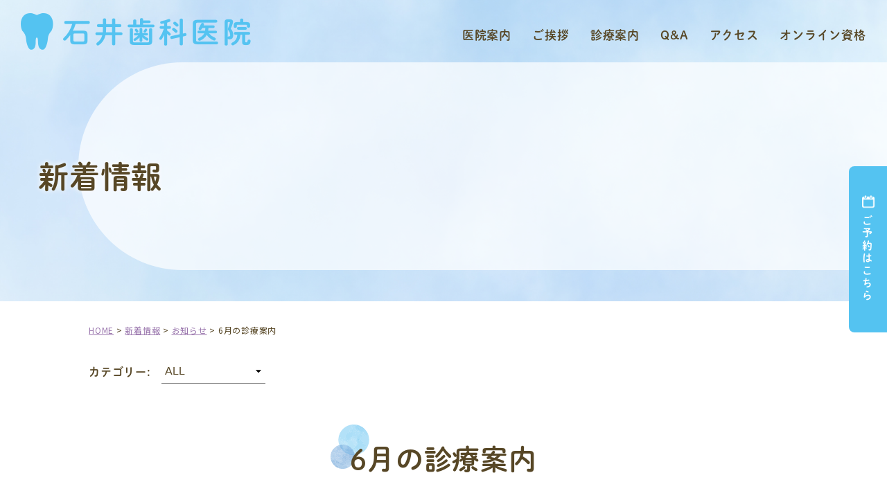

--- FILE ---
content_type: text/html; charset=UTF-8
request_url: https://www.ishii-shika.com/2019/05/24/6%E6%9C%88%E3%81%AE%E8%A8%BA%E7%99%82%E6%A1%88%E5%86%85-4/
body_size: 9251
content:
<!DOCTYPE html>
<html lang="ja">
<head>
<meta charset="UTF-8">
<meta name="viewport" content="width=1200px">
<meta name="format-detection" content="telephone=no">
<link rel="icon" type="image/png" href="https://www.ishii-shika.com/wp-content/themes/temp02_11/images/favicon.png" sizes="64x64">
<link rel="apple-touch-icon" type="image/png" href="https://www.ishii-shika.com/wp-content/themes/temp02_11/images/apple-touch-icon.png" sizes="180x180">
<meta name='robots' content='max-image-preview:large' />
<link rel="alternate" title="oEmbed (JSON)" type="application/json+oembed" href="https://www.ishii-shika.com/wp-json/oembed/1.0/embed?url=https%3A%2F%2Fwww.ishii-shika.com%2F2019%2F05%2F24%2F6%25e6%259c%2588%25e3%2581%25ae%25e8%25a8%25ba%25e7%2599%2582%25e6%25a1%2588%25e5%2586%2585-4%2F" />
<link rel="alternate" title="oEmbed (XML)" type="text/xml+oembed" href="https://www.ishii-shika.com/wp-json/oembed/1.0/embed?url=https%3A%2F%2Fwww.ishii-shika.com%2F2019%2F05%2F24%2F6%25e6%259c%2588%25e3%2581%25ae%25e8%25a8%25ba%25e7%2599%2582%25e6%25a1%2588%25e5%2586%2585-4%2F&#038;format=xml" />

<!-- SEO SIMPLE PACK 3.6.2 -->
<title>6月の診療案内 | 武蔵関駅の歯医者さん石井歯科医院</title>
<meta name="description" content="6月の診療案内 、Just another WordPress site">
<meta name="keywords" content="武蔵関駅,歯医者,歯科,練馬区,石井歯科医院">
<meta property="og:locale" content="ja_JP">
<meta property="og:type" content="article">
<meta property="og:title" content="6月の診療案内 | 武蔵関駅の歯医者さん石井歯科医院">
<meta property="og:description" content="6月の診療案内 、Just another WordPress site">
<meta property="og:site_name" content="武蔵関駅の歯医者さん石井歯科医院">
<meta name="twitter:card" content="summary_large_image">
<!-- / SEO SIMPLE PACK -->

<style id='wp-img-auto-sizes-contain-inline-css' type='text/css'>
img:is([sizes=auto i],[sizes^="auto," i]){contain-intrinsic-size:3000px 1500px}
/*# sourceURL=wp-img-auto-sizes-contain-inline-css */
</style>
<style id='wp-emoji-styles-inline-css' type='text/css'>

	img.wp-smiley, img.emoji {
		display: inline !important;
		border: none !important;
		box-shadow: none !important;
		height: 1em !important;
		width: 1em !important;
		margin: 0 0.07em !important;
		vertical-align: -0.1em !important;
		background: none !important;
		padding: 0 !important;
	}
/*# sourceURL=wp-emoji-styles-inline-css */
</style>
<style id='wp-block-library-inline-css' type='text/css'>
:root{--wp-block-synced-color:#7a00df;--wp-block-synced-color--rgb:122,0,223;--wp-bound-block-color:var(--wp-block-synced-color);--wp-editor-canvas-background:#ddd;--wp-admin-theme-color:#007cba;--wp-admin-theme-color--rgb:0,124,186;--wp-admin-theme-color-darker-10:#006ba1;--wp-admin-theme-color-darker-10--rgb:0,107,160.5;--wp-admin-theme-color-darker-20:#005a87;--wp-admin-theme-color-darker-20--rgb:0,90,135;--wp-admin-border-width-focus:2px}@media (min-resolution:192dpi){:root{--wp-admin-border-width-focus:1.5px}}.wp-element-button{cursor:pointer}:root .has-very-light-gray-background-color{background-color:#eee}:root .has-very-dark-gray-background-color{background-color:#313131}:root .has-very-light-gray-color{color:#eee}:root .has-very-dark-gray-color{color:#313131}:root .has-vivid-green-cyan-to-vivid-cyan-blue-gradient-background{background:linear-gradient(135deg,#00d084,#0693e3)}:root .has-purple-crush-gradient-background{background:linear-gradient(135deg,#34e2e4,#4721fb 50%,#ab1dfe)}:root .has-hazy-dawn-gradient-background{background:linear-gradient(135deg,#faaca8,#dad0ec)}:root .has-subdued-olive-gradient-background{background:linear-gradient(135deg,#fafae1,#67a671)}:root .has-atomic-cream-gradient-background{background:linear-gradient(135deg,#fdd79a,#004a59)}:root .has-nightshade-gradient-background{background:linear-gradient(135deg,#330968,#31cdcf)}:root .has-midnight-gradient-background{background:linear-gradient(135deg,#020381,#2874fc)}:root{--wp--preset--font-size--normal:16px;--wp--preset--font-size--huge:42px}.has-regular-font-size{font-size:1em}.has-larger-font-size{font-size:2.625em}.has-normal-font-size{font-size:var(--wp--preset--font-size--normal)}.has-huge-font-size{font-size:var(--wp--preset--font-size--huge)}.has-text-align-center{text-align:center}.has-text-align-left{text-align:left}.has-text-align-right{text-align:right}.has-fit-text{white-space:nowrap!important}#end-resizable-editor-section{display:none}.aligncenter{clear:both}.items-justified-left{justify-content:flex-start}.items-justified-center{justify-content:center}.items-justified-right{justify-content:flex-end}.items-justified-space-between{justify-content:space-between}.screen-reader-text{border:0;clip-path:inset(50%);height:1px;margin:-1px;overflow:hidden;padding:0;position:absolute;width:1px;word-wrap:normal!important}.screen-reader-text:focus{background-color:#ddd;clip-path:none;color:#444;display:block;font-size:1em;height:auto;left:5px;line-height:normal;padding:15px 23px 14px;text-decoration:none;top:5px;width:auto;z-index:100000}html :where(.has-border-color){border-style:solid}html :where([style*=border-top-color]){border-top-style:solid}html :where([style*=border-right-color]){border-right-style:solid}html :where([style*=border-bottom-color]){border-bottom-style:solid}html :where([style*=border-left-color]){border-left-style:solid}html :where([style*=border-width]){border-style:solid}html :where([style*=border-top-width]){border-top-style:solid}html :where([style*=border-right-width]){border-right-style:solid}html :where([style*=border-bottom-width]){border-bottom-style:solid}html :where([style*=border-left-width]){border-left-style:solid}html :where(img[class*=wp-image-]){height:auto;max-width:100%}:where(figure){margin:0 0 1em}html :where(.is-position-sticky){--wp-admin--admin-bar--position-offset:var(--wp-admin--admin-bar--height,0px)}@media screen and (max-width:600px){html :where(.is-position-sticky){--wp-admin--admin-bar--position-offset:0px}}

/*# sourceURL=wp-block-library-inline-css */
</style><style id='global-styles-inline-css' type='text/css'>
:root{--wp--preset--aspect-ratio--square: 1;--wp--preset--aspect-ratio--4-3: 4/3;--wp--preset--aspect-ratio--3-4: 3/4;--wp--preset--aspect-ratio--3-2: 3/2;--wp--preset--aspect-ratio--2-3: 2/3;--wp--preset--aspect-ratio--16-9: 16/9;--wp--preset--aspect-ratio--9-16: 9/16;--wp--preset--color--black: #000000;--wp--preset--color--cyan-bluish-gray: #abb8c3;--wp--preset--color--white: #ffffff;--wp--preset--color--pale-pink: #f78da7;--wp--preset--color--vivid-red: #cf2e2e;--wp--preset--color--luminous-vivid-orange: #ff6900;--wp--preset--color--luminous-vivid-amber: #fcb900;--wp--preset--color--light-green-cyan: #7bdcb5;--wp--preset--color--vivid-green-cyan: #00d084;--wp--preset--color--pale-cyan-blue: #8ed1fc;--wp--preset--color--vivid-cyan-blue: #0693e3;--wp--preset--color--vivid-purple: #9b51e0;--wp--preset--gradient--vivid-cyan-blue-to-vivid-purple: linear-gradient(135deg,rgb(6,147,227) 0%,rgb(155,81,224) 100%);--wp--preset--gradient--light-green-cyan-to-vivid-green-cyan: linear-gradient(135deg,rgb(122,220,180) 0%,rgb(0,208,130) 100%);--wp--preset--gradient--luminous-vivid-amber-to-luminous-vivid-orange: linear-gradient(135deg,rgb(252,185,0) 0%,rgb(255,105,0) 100%);--wp--preset--gradient--luminous-vivid-orange-to-vivid-red: linear-gradient(135deg,rgb(255,105,0) 0%,rgb(207,46,46) 100%);--wp--preset--gradient--very-light-gray-to-cyan-bluish-gray: linear-gradient(135deg,rgb(238,238,238) 0%,rgb(169,184,195) 100%);--wp--preset--gradient--cool-to-warm-spectrum: linear-gradient(135deg,rgb(74,234,220) 0%,rgb(151,120,209) 20%,rgb(207,42,186) 40%,rgb(238,44,130) 60%,rgb(251,105,98) 80%,rgb(254,248,76) 100%);--wp--preset--gradient--blush-light-purple: linear-gradient(135deg,rgb(255,206,236) 0%,rgb(152,150,240) 100%);--wp--preset--gradient--blush-bordeaux: linear-gradient(135deg,rgb(254,205,165) 0%,rgb(254,45,45) 50%,rgb(107,0,62) 100%);--wp--preset--gradient--luminous-dusk: linear-gradient(135deg,rgb(255,203,112) 0%,rgb(199,81,192) 50%,rgb(65,88,208) 100%);--wp--preset--gradient--pale-ocean: linear-gradient(135deg,rgb(255,245,203) 0%,rgb(182,227,212) 50%,rgb(51,167,181) 100%);--wp--preset--gradient--electric-grass: linear-gradient(135deg,rgb(202,248,128) 0%,rgb(113,206,126) 100%);--wp--preset--gradient--midnight: linear-gradient(135deg,rgb(2,3,129) 0%,rgb(40,116,252) 100%);--wp--preset--font-size--small: 13px;--wp--preset--font-size--medium: 20px;--wp--preset--font-size--large: 36px;--wp--preset--font-size--x-large: 42px;--wp--preset--spacing--20: 0.44rem;--wp--preset--spacing--30: 0.67rem;--wp--preset--spacing--40: 1rem;--wp--preset--spacing--50: 1.5rem;--wp--preset--spacing--60: 2.25rem;--wp--preset--spacing--70: 3.38rem;--wp--preset--spacing--80: 5.06rem;--wp--preset--shadow--natural: 6px 6px 9px rgba(0, 0, 0, 0.2);--wp--preset--shadow--deep: 12px 12px 50px rgba(0, 0, 0, 0.4);--wp--preset--shadow--sharp: 6px 6px 0px rgba(0, 0, 0, 0.2);--wp--preset--shadow--outlined: 6px 6px 0px -3px rgb(255, 255, 255), 6px 6px rgb(0, 0, 0);--wp--preset--shadow--crisp: 6px 6px 0px rgb(0, 0, 0);}:where(.is-layout-flex){gap: 0.5em;}:where(.is-layout-grid){gap: 0.5em;}body .is-layout-flex{display: flex;}.is-layout-flex{flex-wrap: wrap;align-items: center;}.is-layout-flex > :is(*, div){margin: 0;}body .is-layout-grid{display: grid;}.is-layout-grid > :is(*, div){margin: 0;}:where(.wp-block-columns.is-layout-flex){gap: 2em;}:where(.wp-block-columns.is-layout-grid){gap: 2em;}:where(.wp-block-post-template.is-layout-flex){gap: 1.25em;}:where(.wp-block-post-template.is-layout-grid){gap: 1.25em;}.has-black-color{color: var(--wp--preset--color--black) !important;}.has-cyan-bluish-gray-color{color: var(--wp--preset--color--cyan-bluish-gray) !important;}.has-white-color{color: var(--wp--preset--color--white) !important;}.has-pale-pink-color{color: var(--wp--preset--color--pale-pink) !important;}.has-vivid-red-color{color: var(--wp--preset--color--vivid-red) !important;}.has-luminous-vivid-orange-color{color: var(--wp--preset--color--luminous-vivid-orange) !important;}.has-luminous-vivid-amber-color{color: var(--wp--preset--color--luminous-vivid-amber) !important;}.has-light-green-cyan-color{color: var(--wp--preset--color--light-green-cyan) !important;}.has-vivid-green-cyan-color{color: var(--wp--preset--color--vivid-green-cyan) !important;}.has-pale-cyan-blue-color{color: var(--wp--preset--color--pale-cyan-blue) !important;}.has-vivid-cyan-blue-color{color: var(--wp--preset--color--vivid-cyan-blue) !important;}.has-vivid-purple-color{color: var(--wp--preset--color--vivid-purple) !important;}.has-black-background-color{background-color: var(--wp--preset--color--black) !important;}.has-cyan-bluish-gray-background-color{background-color: var(--wp--preset--color--cyan-bluish-gray) !important;}.has-white-background-color{background-color: var(--wp--preset--color--white) !important;}.has-pale-pink-background-color{background-color: var(--wp--preset--color--pale-pink) !important;}.has-vivid-red-background-color{background-color: var(--wp--preset--color--vivid-red) !important;}.has-luminous-vivid-orange-background-color{background-color: var(--wp--preset--color--luminous-vivid-orange) !important;}.has-luminous-vivid-amber-background-color{background-color: var(--wp--preset--color--luminous-vivid-amber) !important;}.has-light-green-cyan-background-color{background-color: var(--wp--preset--color--light-green-cyan) !important;}.has-vivid-green-cyan-background-color{background-color: var(--wp--preset--color--vivid-green-cyan) !important;}.has-pale-cyan-blue-background-color{background-color: var(--wp--preset--color--pale-cyan-blue) !important;}.has-vivid-cyan-blue-background-color{background-color: var(--wp--preset--color--vivid-cyan-blue) !important;}.has-vivid-purple-background-color{background-color: var(--wp--preset--color--vivid-purple) !important;}.has-black-border-color{border-color: var(--wp--preset--color--black) !important;}.has-cyan-bluish-gray-border-color{border-color: var(--wp--preset--color--cyan-bluish-gray) !important;}.has-white-border-color{border-color: var(--wp--preset--color--white) !important;}.has-pale-pink-border-color{border-color: var(--wp--preset--color--pale-pink) !important;}.has-vivid-red-border-color{border-color: var(--wp--preset--color--vivid-red) !important;}.has-luminous-vivid-orange-border-color{border-color: var(--wp--preset--color--luminous-vivid-orange) !important;}.has-luminous-vivid-amber-border-color{border-color: var(--wp--preset--color--luminous-vivid-amber) !important;}.has-light-green-cyan-border-color{border-color: var(--wp--preset--color--light-green-cyan) !important;}.has-vivid-green-cyan-border-color{border-color: var(--wp--preset--color--vivid-green-cyan) !important;}.has-pale-cyan-blue-border-color{border-color: var(--wp--preset--color--pale-cyan-blue) !important;}.has-vivid-cyan-blue-border-color{border-color: var(--wp--preset--color--vivid-cyan-blue) !important;}.has-vivid-purple-border-color{border-color: var(--wp--preset--color--vivid-purple) !important;}.has-vivid-cyan-blue-to-vivid-purple-gradient-background{background: var(--wp--preset--gradient--vivid-cyan-blue-to-vivid-purple) !important;}.has-light-green-cyan-to-vivid-green-cyan-gradient-background{background: var(--wp--preset--gradient--light-green-cyan-to-vivid-green-cyan) !important;}.has-luminous-vivid-amber-to-luminous-vivid-orange-gradient-background{background: var(--wp--preset--gradient--luminous-vivid-amber-to-luminous-vivid-orange) !important;}.has-luminous-vivid-orange-to-vivid-red-gradient-background{background: var(--wp--preset--gradient--luminous-vivid-orange-to-vivid-red) !important;}.has-very-light-gray-to-cyan-bluish-gray-gradient-background{background: var(--wp--preset--gradient--very-light-gray-to-cyan-bluish-gray) !important;}.has-cool-to-warm-spectrum-gradient-background{background: var(--wp--preset--gradient--cool-to-warm-spectrum) !important;}.has-blush-light-purple-gradient-background{background: var(--wp--preset--gradient--blush-light-purple) !important;}.has-blush-bordeaux-gradient-background{background: var(--wp--preset--gradient--blush-bordeaux) !important;}.has-luminous-dusk-gradient-background{background: var(--wp--preset--gradient--luminous-dusk) !important;}.has-pale-ocean-gradient-background{background: var(--wp--preset--gradient--pale-ocean) !important;}.has-electric-grass-gradient-background{background: var(--wp--preset--gradient--electric-grass) !important;}.has-midnight-gradient-background{background: var(--wp--preset--gradient--midnight) !important;}.has-small-font-size{font-size: var(--wp--preset--font-size--small) !important;}.has-medium-font-size{font-size: var(--wp--preset--font-size--medium) !important;}.has-large-font-size{font-size: var(--wp--preset--font-size--large) !important;}.has-x-large-font-size{font-size: var(--wp--preset--font-size--x-large) !important;}
/*# sourceURL=global-styles-inline-css */
</style>

<style id='classic-theme-styles-inline-css' type='text/css'>
/*! This file is auto-generated */
.wp-block-button__link{color:#fff;background-color:#32373c;border-radius:9999px;box-shadow:none;text-decoration:none;padding:calc(.667em + 2px) calc(1.333em + 2px);font-size:1.125em}.wp-block-file__button{background:#32373c;color:#fff;text-decoration:none}
/*# sourceURL=/wp-includes/css/classic-themes.min.css */
</style>
<script type="text/javascript" src="https://www.ishii-shika.com/wp-includes/js/jquery/jquery.min.js?ver=3.7.1" id="jquery-core-js"></script>
<script type="text/javascript" src="https://www.ishii-shika.com/wp-includes/js/jquery/jquery-migrate.min.js?ver=3.4.1" id="jquery-migrate-js"></script>
<link rel="https://api.w.org/" href="https://www.ishii-shika.com/wp-json/" /><link rel="alternate" title="JSON" type="application/json" href="https://www.ishii-shika.com/wp-json/wp/v2/posts/749" /><!-- Markup (JSON-LD) structured in schema.org ver.4.8.1 START -->
<script type="application/ld+json">
{
    "@context": "https://schema.org",
    "@type": "BreadcrumbList",
    "itemListElement": [
        {
            "@type": "ListItem",
            "position": 1,
            "item": {
                "@id": "https://www.ishii-shika.com",
                "name": "HOME"
            }
        },
        {
            "@type": "ListItem",
            "position": 2,
            "item": {
                "@id": "https://www.ishii-shika.com/category/news/",
                "name": "お知らせ"
            }
        },
        {
            "@type": "ListItem",
            "position": 3,
            "item": {
                "@id": "https://www.ishii-shika.com/2019/05/24/6%E6%9C%88%E3%81%AE%E8%A8%BA%E7%99%82%E6%A1%88%E5%86%85-4/",
                "name": "6月の診療案内"
            }
        }
    ]
}
</script>
<!-- Markup (JSON-LD) structured in schema.org END -->
<link rel="canonical" href="https://www.ishii-shika.com/2019/05/24/6%e6%9c%88%e3%81%ae%e8%a8%ba%e7%99%82%e6%a1%88%e5%86%85-4/">

<!-- Google Tag Manager -->
<script>(function(w,d,s,l,i){w[l]=w[l]||[];w[l].push({'gtm.start':
new Date().getTime(),event:'gtm.js'});var f=d.getElementsByTagName(s)[0],
j=d.createElement(s),dl=l!='dataLayer'?'&l='+l:'';j.async=true;j.src=
'https://www.googletagmanager.com/gtm.js?id='+i+dl;f.parentNode.insertBefore(j,f);
})(window,document,'script','dataLayer','GTM-NVPNG4M');</script>
<!-- End Google Tag Manager -->
		<link rel="stylesheet" href="https://www.ishii-shika.com/wp-content/themes/temp02_11/js/lightbox/lightbox.css" media="all">
<link rel="stylesheet" href="https://www.ishii-shika.com/wp-content/themes/temp02_11/style.css" media="all">
<link rel="stylesheet" href="https://www.ishii-shika.com/wp-content/themes/temp02_11/custom.css" media="all">
<link rel="stylesheet" href="https://www.ishii-shika.com/wp-content/themes/temp02_11/css/my.css" media="all">
<link rel="stylesheet" href="https://www.ishii-shika.com/wp-content/themes/temp02_11/js/lightbox/lightbox.css" media="all">
<link rel="stylesheet" href="https://www.ishii-shika.com/wp-content/themes/temp02_11/css/contact.css" media="all">
<link rel="stylesheet" href="https://www.ishii-shika.com/wp-content/themes/temp02_11/js/slick/slick.css" media="all">
<link rel="preconnect" href="https://fonts.googleapis.com">
<link rel="preconnect" href="https://fonts.gstatic.com" crossorigin>
<link href="https://fonts.googleapis.com/css2?family=Montserrat:wght@600&family=Noto+Sans+JP:wght@400;500&display=swap" rel="stylesheet">
</head>
<body id="pagetop">
<!-- Google Tag Manager (noscript) -->
<noscript><iframe src="https://www.googletagmanager.com/ns.html?id=GTM-NVPNG4M"
height="0" width="0" style="display:none;visibility:hidden"></iframe></noscript>
<!-- End Google Tag Manager (noscript) -->
		
<div class="topbg top">
<header class="header_01">
    <section class="flexbox flexbetween flexmid flex_sp">
        <section>
                        <p class="header_logo"> <a href="https://www.ishii-shika.com/" class="fade"><img src="https://www.ishii-shika.com/wp-content/themes/temp02_11/images/shared/header_logo.png" alt="石井歯科医院"></a> </p>
                    </section>
        <div class="hidden-s bottom-mg-10 top-mg-20">
            <nav class="gNavi hidden-s navi_03">
                <ul class="fo17 lh12 font01">
                    <li><a href="https://www.ishii-shika.com/clinic/">医院案内</a></li>
                    <li><a href="https://www.ishii-shika.com/greeting/">ご挨拶</a></li>
                    <li class="dd_hol"><a href="https://www.ishii-shika.com//" class="no-link">診療案内</a>
                        <div>
                            <ul>
                                <li><a href="https://www.ishii-shika.com/general/">一般歯科</a></li>
                                <li><a href="https://www.ishii-shika.com/pediatric/">小児歯科</a></li>
                                <li><a href="https://www.ishii-shika.com/oralsurgery/">口腔外科</a></li>
                                <li><a href="https://www.ishii-shika.com/periodontal/">歯周病</a></li>
                                <li><a href="https://www.ishii-shika.com/esthetic/">審美歯科</a></li>
                                <li><a href="https://www.ishii-shika.com/serec/">セレックシステム</a></li>
                                <li><a href="https://www.ishii-shika.com/whitening/">ホワイトニング</a></li>
                                <li><a href="https://www.ishii-shika.com/checkup/">歯科検診</a></li>
                            </ul>
                        </div>
                    </li>
                    <li><a href="https://www.ishii-shika.com/faq/">Q&amp;A</a></li>
                    <li><a href="https://www.ishii-shika.com/access/">アクセス</a></li>
                    <li><a href="https://www.ishii-shika.com/online/">オンライン資格</a></li>
                </ul>
            </nav>
        </div>
    </section>
    <nav class="sp-navi hidden-l">
        <div class="sp-navi-inner">
            <ul class="navi-main">
                <li><a href="https://www.ishii-shika.com/">ホーム</a></li>
                <li><a href="https://www.ishii-shika.com/clinic/">医院案内</a></li>
                <li><a href="https://www.ishii-shika.com/greeting/">ご挨拶</a></li>
                <li class="dd"><a href="https://www.ishii-shika.com//" class="no-link">診療案内</a>
                    <ul>
                        <li><a href="https://www.ishii-shika.com/general/">一般歯科</a></li>
                        <li><a href="https://www.ishii-shika.com/pediatric/">小児歯科</a></li>
                        <li><a href="https://www.ishii-shika.com/oralsurgery/">口腔外科</a></li>
                        <li><a href="https://www.ishii-shika.com/periodontal/">歯周病</a></li>
                        <li><a href="https://www.ishii-shika.com/esthetic/">審美歯科</a></li>
                        <li><a href="https://www.ishii-shika.com/serec/">セレックシステム</a></li>
                        <li><a href="https://www.ishii-shika.com/whitening/">ホワイトニング</a></li>
                        <li><a href="https://www.ishii-shika.com/checkup/">歯科検診</a></li>
                    </ul>
                </li>
                <li><a href="https://www.ishii-shika.com/faq/">Q&amp;A</a></li>
                <li><a href="https://www.ishii-shika.com/access/">アクセス</a></li>
                <li><a href="https://www.ishii-shika.com/online/">オンライン資格</a></li>
            </ul>
        </div>
    </nav>
</header>
<header class="pagettl">
    <h1 class="container"><span>新着情報</span></h1>
</header>
</div>
<section class="container">
    <div class="breadcrumbs fo12">
        <span property="itemListElement" typeof="ListItem"><a property="item" typeof="WebPage" title="Go to 武蔵関駅の歯医者さん石井歯科医院." href="https://www.ishii-shika.com" class="home" ><span property="name">HOME</span></a><meta property="position" content="1"></span> &gt; <span property="itemListElement" typeof="ListItem"><a property="item" typeof="WebPage" title="新着情報へ移動する" href="https://www.ishii-shika.com/topics/" class="post-root post post-post" ><span property="name">新着情報</span></a><meta property="position" content="2"></span> &gt; <span property="itemListElement" typeof="ListItem"><a property="item" typeof="WebPage" title="Go to the お知らせ カテゴリー archives." href="https://www.ishii-shika.com/category/news/" class="taxonomy category" ><span property="name">お知らせ</span></a><meta property="position" content="3"></span> &gt; <span property="itemListElement" typeof="ListItem"><span property="name" class="post post-post current-item">6月の診療案内</span><meta property="url" content="https://www.ishii-shika.com/2019/05/24/6%e6%9c%88%e3%81%ae%e8%a8%ba%e7%99%82%e6%a1%88%e5%86%85-4/"><meta property="position" content="4"></span>    </div>
        <div class="select-area">
        <div class="select-item font01">
            <p class="select-ttl">カテゴリー:</p>
            <select class="select-category">
                <option value="https://www.ishii-shika.com/topics/">ALL</option>
                <option value="https://www.ishii-shika.com/category/news/">お知らせ</option><option value="https://www.ishii-shika.com/category/column/">院長コラム</option>            </select>
        </div>
    </div>
    <section class="topics_sec chunk_60-30">
                <article class="chunk_60-30">
            <header class="heading bottom-mg-20">
                <h2 class="heading_img"><span>
                    6月の診療案内                    </span></h2>
            </header>
            <div class="bottom-mg-20 clearfix">
                <time class="fo12 right-mg-10  left">
                    2019.05.24                </time>
                <div class="font01 lh12 cat01 fo12 left">
                    <ul class="ilb">
                                                <li>お知らせ</li>                    </ul>
                </div>
            </div>
                        <section class="clearfix postdata">
                <article class="chunk_60-30">
<section class="clearfix postdata">6月は診療カレンダー通り診療致します。</p>
<p>どうぞ宜しくお願い致します。</p>
</section>
</article>
            </section>
        </article>
                        <ul class="pager">
            <li class="previous">
                <a href="https://www.ishii-shika.com/2019/04/12/5%e6%9c%88%e3%81%ae%e8%a8%ba%e7%99%82%e6%a1%88%e5%86%85-3/" rel="prev">&laquo; 前へ</a>            </li>
            <li class="return"> <a href="https://www.ishii-shika.com/category/news/">一覧へ</a> </li>
            <li class="next">
                <a href="https://www.ishii-shika.com/2019/06/21/7%e6%9c%88%e3%81%ae%e8%a8%ba%e7%99%82%e6%a1%88%e5%86%85-3/" rel="next">次へ &raquo;</a>            </li>
        </ul>
    </section>
</section>
<footer class="footer_01 back-white">
    <div class="container chunktop_60-30">
        <div class="rob chunk_60-30">
            <div class="coll-6 bottom-mg-20">
                <h3 class="bottom-mg-20"><a class="fade" href="https://www.ishii-shika.com/"><img src="https://www.ishii-shika.com/wp-content/themes/temp02_11/images/shared/footer_logo.png" alt="石井歯科医院" /></a></h3>
                <p class="bottom-mg-15">〒177-0051　東京都練馬区関町北2-27-13　下田ビル3F</p>
                <figure class="bottom-mg-20"><a class="fade" href="tel:0339298122"><img src="https://www.ishii-shika.com/wp-content/themes/temp02_11/images/shared/footer_tel.png" alt="03-3929-8122" /></a></figure>
                <figure><img src="https://www.ishii-shika.com/wp-content/themes/temp02_11/images/shared/footer_table.png" alt=""></figure>
            </div>
            <div class="coll-6 bottom-mg-20">
                <div class="flexbox flex_sp flexbox_hol30 flexcend">
                    <section>
                        <ul class="footer_nav03 ">
                            <li><a href="https://www.ishii-shika.com/">TOP</a></li>
                            <li><a href="https://www.ishii-shika.com/clinic/">医院案内</a></li>
                            <li><a href="https://www.ishii-shika.com/greeting/">ご挨拶</a></li>
                            <li><a href="https://www.ishii-shika.com/faq/">Q＆A</a></li>
                            <li><a href="https://www.ishii-shika.com/access/">アクセス</a></li>
                            <li><a href="https://www.ishii-shika.com/online/">オンライン資格</a></li>
                            <li><a href="https://www.ishii-shika.com/topics/">新着情報</a></li>
                            <li><a href="https://www.ishii-shika.com/privacy/">プライバシーポリシー</a></li>
                        </ul>
                    </section>
                    <section>
                        <ul class="footer_nav03 ">
                            <li><a class="no-link" href="https://www.ishii-shika.com//">診療案内</a>
                                <ul>
                                    <li><a href="https://www.ishii-shika.com/general/">一般歯科</a></li>
                                    <li><a href="https://www.ishii-shika.com/pediatric/">小児歯科</a></li>
                                    <li><a href="https://www.ishii-shika.com/oralsurgery/">口腔外科</a></li>
                                    <li><a href="https://www.ishii-shika.com/periodontal/">歯周病</a></li>
                                    <li><a href="https://www.ishii-shika.com/esthetic/">審美歯科</a></li>
                                    <li><a href="https://www.ishii-shika.com/serec/">セレックシステム</a></li>
                                    <li><a href="https://www.ishii-shika.com/whitening/">ホワイトニング</a></li>
                                    <li><a href="https://www.ishii-shika.com/checkup/">歯科検診</a></li>
                                </ul>
                            </li>
                        </ul>
                    </section>
                </div>
            </div>
        </div>
    </div>
    <div class="back-thm">
        <section class="text-center fo13 lh16 full-pad-10 fo-white">
            <p class="copyright"><small>&copy; 2023　石井歯科医院.</small></p>
        </section>
    </div>
</footer>
<div class="fixed-menu hidden-l">
    <ul class="sp font01">
        <li><a href="tel:03-3929-8122">
            <figure><img src="https://www.ishii-shika.com/wp-content/themes/temp02_11/images/shared/sp_fixed_menu_01.png" alt=""></figure>
            <p>TEL</p>
            </a></li>
        <li><a href="https://www.ishii-shika.com/access/">
            <figure><img src="https://www.ishii-shika.com/wp-content/themes/temp02_11/images/shared/sp_fixed_menu_03.png" alt=""></figure>
            <p>ACCESS</p>
            </a></li>
        <li>
            <section class="pos-rel footer_nav_sp"> </section>
            <p>MENU</p>
        </li>
    </ul>
</div>
<div class="fixed-slidemenu hidden-s">
    <div class="item">
        <h3 class="ttl font01"> <i> <img src="https://www.ishii-shika.com/wp-content/themes/temp02_11/images/shared/fix_btn01.png" alt="" width="18" height="18"> </i> ご予約はこちら </h3>
        <div class="desc">
            <p class="text-center font01">ご予約のお電話は18時まで受け付けております。</p>
            <p class="bottom-mg-20 text-center">平日　10:00-13:00 / 14:30-19:00<br> 土曜　10:00-13:00 　　休診日　木/日/祝</p>
            <figure class="text-center"><a href="tel:03-3929-8122"><img src="https://www.ishii-shika.com/wp-content/themes/temp02_11/images/shared/header_tel.png" alt=""></a></figure>
        </div>
    </div>
</div>
<section class="pagetop">
    <p class="pagetop_btn"><a href="#pagetop" class="fade"><img src="https://www.ishii-shika.com/wp-content/themes/temp02_11/images/shared/pagetop_btn.png" alt="ページトップへ戻る"></a></p>
</section>
<script type="speculationrules">
{"prefetch":[{"source":"document","where":{"and":[{"href_matches":"/*"},{"not":{"href_matches":["/wp-*.php","/wp-admin/*","/wp-content/uploads/*","/wp-content/*","/wp-content/plugins/*","/wp-content/themes/temp02_11/*","/*\\?(.+)"]}},{"not":{"selector_matches":"a[rel~=\"nofollow\"]"}},{"not":{"selector_matches":".no-prefetch, .no-prefetch a"}}]},"eagerness":"conservative"}]}
</script>
<script id="wp-emoji-settings" type="application/json">
{"baseUrl":"https://s.w.org/images/core/emoji/17.0.2/72x72/","ext":".png","svgUrl":"https://s.w.org/images/core/emoji/17.0.2/svg/","svgExt":".svg","source":{"concatemoji":"https://www.ishii-shika.com/wp-includes/js/wp-emoji-release.min.js?ver=6.9"}}
</script>
<script type="module">
/* <![CDATA[ */
/*! This file is auto-generated */
const a=JSON.parse(document.getElementById("wp-emoji-settings").textContent),o=(window._wpemojiSettings=a,"wpEmojiSettingsSupports"),s=["flag","emoji"];function i(e){try{var t={supportTests:e,timestamp:(new Date).valueOf()};sessionStorage.setItem(o,JSON.stringify(t))}catch(e){}}function c(e,t,n){e.clearRect(0,0,e.canvas.width,e.canvas.height),e.fillText(t,0,0);t=new Uint32Array(e.getImageData(0,0,e.canvas.width,e.canvas.height).data);e.clearRect(0,0,e.canvas.width,e.canvas.height),e.fillText(n,0,0);const a=new Uint32Array(e.getImageData(0,0,e.canvas.width,e.canvas.height).data);return t.every((e,t)=>e===a[t])}function p(e,t){e.clearRect(0,0,e.canvas.width,e.canvas.height),e.fillText(t,0,0);var n=e.getImageData(16,16,1,1);for(let e=0;e<n.data.length;e++)if(0!==n.data[e])return!1;return!0}function u(e,t,n,a){switch(t){case"flag":return n(e,"\ud83c\udff3\ufe0f\u200d\u26a7\ufe0f","\ud83c\udff3\ufe0f\u200b\u26a7\ufe0f")?!1:!n(e,"\ud83c\udde8\ud83c\uddf6","\ud83c\udde8\u200b\ud83c\uddf6")&&!n(e,"\ud83c\udff4\udb40\udc67\udb40\udc62\udb40\udc65\udb40\udc6e\udb40\udc67\udb40\udc7f","\ud83c\udff4\u200b\udb40\udc67\u200b\udb40\udc62\u200b\udb40\udc65\u200b\udb40\udc6e\u200b\udb40\udc67\u200b\udb40\udc7f");case"emoji":return!a(e,"\ud83e\u1fac8")}return!1}function f(e,t,n,a){let r;const o=(r="undefined"!=typeof WorkerGlobalScope&&self instanceof WorkerGlobalScope?new OffscreenCanvas(300,150):document.createElement("canvas")).getContext("2d",{willReadFrequently:!0}),s=(o.textBaseline="top",o.font="600 32px Arial",{});return e.forEach(e=>{s[e]=t(o,e,n,a)}),s}function r(e){var t=document.createElement("script");t.src=e,t.defer=!0,document.head.appendChild(t)}a.supports={everything:!0,everythingExceptFlag:!0},new Promise(t=>{let n=function(){try{var e=JSON.parse(sessionStorage.getItem(o));if("object"==typeof e&&"number"==typeof e.timestamp&&(new Date).valueOf()<e.timestamp+604800&&"object"==typeof e.supportTests)return e.supportTests}catch(e){}return null}();if(!n){if("undefined"!=typeof Worker&&"undefined"!=typeof OffscreenCanvas&&"undefined"!=typeof URL&&URL.createObjectURL&&"undefined"!=typeof Blob)try{var e="postMessage("+f.toString()+"("+[JSON.stringify(s),u.toString(),c.toString(),p.toString()].join(",")+"));",a=new Blob([e],{type:"text/javascript"});const r=new Worker(URL.createObjectURL(a),{name:"wpTestEmojiSupports"});return void(r.onmessage=e=>{i(n=e.data),r.terminate(),t(n)})}catch(e){}i(n=f(s,u,c,p))}t(n)}).then(e=>{for(const n in e)a.supports[n]=e[n],a.supports.everything=a.supports.everything&&a.supports[n],"flag"!==n&&(a.supports.everythingExceptFlag=a.supports.everythingExceptFlag&&a.supports[n]);var t;a.supports.everythingExceptFlag=a.supports.everythingExceptFlag&&!a.supports.flag,a.supports.everything||((t=a.source||{}).concatemoji?r(t.concatemoji):t.wpemoji&&t.twemoji&&(r(t.twemoji),r(t.wpemoji)))});
//# sourceURL=https://www.ishii-shika.com/wp-includes/js/wp-emoji-loader.min.js
/* ]]> */
</script>
<script type="text/javascript" defer src="//webfont.fontplus.jp/accessor/script/fontplus.js?go8Z-skfnuc%3D&box=7oeZB0O4jdU%3D&timeout=3&aa=1&ab=2&cm=80" charset="utf-8"></script> 
<script language="javascript" type="text/javascript">
document.addEventListener('DOMContentLoaded', function() {
  try {
    const fontplus_loaded = setInterval(function() {
      if (FONTPLUS.isloading() === false) {
        FONTPLUS.start();
        clearInterval(fontplus_loaded);
      }
    }, 100);
    setTimeout(clearInterval, 3000, fontplus_loaded);
    FONTPLUS.async();
  } catch (error) {
    // console.error(error);
  }
}, false)
</script> 
<script src="//ajax.googleapis.com/ajax/libs/jquery/2.1.1/jquery.min.js"></script> 
<script src="https://www.ishii-shika.com/wp-content/themes/temp02_11/js/jquery.matchHeight.js"></script> 
<script src="https://www.ishii-shika.com/wp-content/themes/temp02_11/js/lightbox/lightbox.min.js"></script> 
<script src="https://www.ishii-shika.com/wp-content/themes/temp02_11/js/slick/slick.js"></script> 
<script src="https://www.ishii-shika.com/wp-content/themes/temp02_11/js/perfect-scrollbar.jquery.min.js"></script> 
<script src="https://www.ishii-shika.com/wp-content/themes/temp02_11/js/behavior.js"></script>
</body></html>

--- FILE ---
content_type: text/css
request_url: https://www.ishii-shika.com/wp-content/themes/temp02_11/style.css
body_size: 12984
content:
@charset "UTF-8";

/*
* Theme Name: テンプレート02_11
* Author: Iscream Design
* Version: 11.0
* Description:
*/
html,
body,
div,
span,
object,
iframe,
h1,
h2,
h3,
h4,
h5,
h6,
p,
blockquote,
pre,
abbr,
address,
cite,
code,
del,
dfn,
em,
img,
ins,
kbd,
q,
samp,
small,
strong,
sub,
sup,
var,
b,
i,
dl,
dt,
dd,
ol,
ul,
li,
fieldset,
form,
label,
legend,
table,
caption,
tbody,
tfoot,
thead,
tr,
th,
td,
article,
aside,
canvas,
details,
figcaption,
figure,
footer,
header,
hgroup,
menu,
nav,
section,
summary,
time,
mark,
audio,
video {
	margin: 0;
	padding: 0;
	border: 0;
	outline: 0;
	font-size: 100%;
	font-style: normal;
	font-weight: normal;
	vertical-align: baseline;
	background: transparent;
}

body {
	line-height: 1;
}

article,
aside,
details,
figcaption,
figure,
footer,
header,
hgroup,
menu,
nav,
section {
	display: block;
}

html,
body {
	text-size-adjust: none;
	-webkit-text-size-adjust: none;
}

ul {
	list-style: none;
}

blockquote,
q {
	quotes: none;
}

blockquote:before,
blockquote:after,
q:before,
q:after {
	content: '';
	content: none;
}

a {
	margin: 0;
	padding: 0;
	font-size: 100%;
	vertical-align: baseline;
	background: transparent;
}

/* change colours to suit your needs */
ins {
	background-color: #ff9;
	color: #000;
	text-decoration: none;
}

/* change colours to suit your needs */
mark {
	background-color: #ff9;
	color: #000;
	font-style: italic;
	font-weight: bold;
}

del {
	text-decoration: line-through;
}

abbr[title],
dfn[title] {
	border-bottom: 1px dotted;
	cursor: help;
}

table {
	border-collapse: collapse;
	border-spacing: 0;
}

/* change border colour to suit your needs */
hr {
	display: block;
	height: 1px;
	border: 0;
	margin: 0px;
	padding: 0;
	border-bottom: #574726 1px solid;
}

input,
select {
	vertical-align: middle;
}

img {
	max-width: 100%;
	height: auto;
	border: none;
	vertical-align: middle;
}

strong {
	font-weight: bold;
}

button {
	background-color: transparent;
	border: none;
	cursor: pointer;
	outline: none;
	padding: 0;
	-webkit-appearance: none;
	-moz-appearance: none;
	appearance: none;
	font-size: inherit;
}

body {
	position: relative;
	font-family: 'Noto Sans JP', sans-serif;
	font-weight: 500;
	font-size: 15px;
	line-height: 2;
	color: #574726;
	min-width: 1054px;
	background: #FFFFFF;
	letter-spacing: 0.05em;
}

a {
	color: #574726;
	text-decoration: underline;
}

a:hover {
	color: #574726;
	text-decoration: none;
}

.pageunder a,
.breadcrumbs a {
	color: #9A76AD;
}

.pageunder a:hover,
.breadcrumbs a:hover {
	color: #9A76AD;
}

.fade,
.fade a,
.fade a:hover {
	text-decoration: none;
}

.container {
	width: 1054px;
}

.container02 {
	width: 98%;
	max-width: 1230px;
}

.container03 {
	width: 98%;
	max-width: 1500px;
}

.fade:hover {
	text-decoration: none;
}

@media only screen and (max-width: 800px) {
	body {
		min-width: 0px;
	}

	.container,
	.container02,
	.container03 {
		width: 100%;
	}

	.text-center_s-left br {
		display: none;
	}
}

/*------------------------------------------------------------
header_01
--------------------------------------------------------------*/
.header_01 {
	position: static;
	width: 100%;
	z-index: 999;
}

.header_01 .full-pad-05 {
	margin-bottom: 20px;
}

.header_logo {
	padding: 0;
	margin: 0 0 0 30px;
}

@media only screen and (max-width: 800px) {
	.header_01 {
		position: static;
		border-top: none;
	}

	.header_01 .full-pad-05 {
		margin-bottom: 0;
		background: none !important;
		overflow: auto;
		font-size: 10px;
		white-space: nowrap;
	}

	.header_logo {
		margin: 0;
		text-align: center;
	}

	.header_logo img {
		max-height: 40px;
		margin: 15px 0 15px 0;
	}
}

/*------------------------------------------------------------
header_contact
--------------------------------------------------------------*/
.header_contact {
	text-align: right;
	line-height: 1.2em;
	margin-right: 30px;
}

.header_contact li {
	display: inline-block;
	vertical-align: middle;
	margin-right: 10px;
	text-align: left;
}

.header_contact li:last-child {
	margin-right: 0;
}

.header_contact dt,
.header_contact dd {
	display: inline-block;
	vertical-align: top;
	padding: 3px 0;
}

.header_contact dt {
	width: 5.5em;
	margin-right: 1em;
	text-align: center;
}

@media only screen and (max-width: 800px) {
	.header_contact {
		text-align: center;
		margin-right: 0;
	}

	.header_contact li {
		display: block;
		margin-right: 0;
		vertical-align: top;
		margin-bottom: 10px;
		text-align: center;
	}

	.header_contact li:first-child {
		margin-right: 0;
	}

	.header_contact dl {
		margin: 0 10px;
	}

	.header_contact dt {
		width: 5em;
		margin-bottom: 5px;
	}

	.header_contact dd {
		width: 100%;
	}
}

/*------------------------------------------------------------
gNavi
--------------------------------------------------------------*/
.gNavi>ul {
	display: -webkit-box;
	display: -ms-flexbox;
	display: flex;
}

.gNavi>ul>li {
	padding: 0;
	margin: 0;
}

.gNavi>ul>li>a {
	display: block;
	text-decoration: none;
	color: #574726;
}

.gNavi>ul>li>a span {
	color: #DDDDDD;
}

.gNavi>ul>li>a:hover {
	color: #574726;
}

.gNavi>ul>li>a:hover span {
	color: #DDDDDD;
}

.no-link:hover {
	color: #574726;
}

/*------------------------------------------------------------
navi_01
--------------------------------------------------------------*/
.navi_01>ul {
	-ms-flex-pack: distribute;
	justify-content: space-around;
}

.navi_01>ul>li {
	width: auto;
	flex-grow: 1;
	text-align: center;
}

.navi_01>ul>li>a {
	padding: 20px 0;
}

/*------------------------------------------------------------
navi_02
--------------------------------------------------------------*/
.navi_02>ul {
	-webkit-box-pack: justify;
	-ms-flex-pack: justify;
	justify-content: space-between;
}

.navi_02>ul>li>a {
	padding: 20px 0;
}

/*------------------------------------------------------------
navi_03
--------------------------------------------------------------*/
.navi_03>ul {
	-ms-flex-pack: distribute;
	justify-content: flex-end;
}

.navi_03>ul>li {
	width: auto;
	margin-right: 30px;
}

.navi_03>ul>li:last-child {
	width: auto;
	margin-right: 30px;
}

.navi_03>ul>li>a {
	padding: 20px 0;
	position: relative;
}

.navi_03>ul>li>a:hover::after {
	position: absolute;
	content: "";
	width: 100%;
	border-bottom: 1px solid #FF9900;
	bottom: 10px;
	left: 50%;
	transform: translate(-50%, 0)
}

/*------------------------------------------------------------
dd
--------------------------------------------------------------*/
.gNavi .dd {
	position: relative;
	z-index: 999999;
}

.gNavi .dd ul {
	position: absolute;
	display: none;
	background: #54C3F1;
	left: 50%;
	text-align: left;
	transform: translateX(-50%);
	padding: 10px 0;
	width: auto;
}

.gNavi .dd ul li {
	font-size: 15px;
	line-height: 1em;
	text-align: center;
	padding: 0 20px;
	white-space: nowrap;
}

.gNavi .dd ul li:last-child {
	border-bottom: none;
}

.gNavi .dd ul li a {
	text-decoration: none;
	color: #FFFFFF;
	display: block;
	padding: 15px 10px;
}

.gNavi .dd ul li a:hover {
	color: #FFFFFF;
}

/*------------------------------------------------------------
dd_hol
--------------------------------------------------------------*/
.gNavi .dd_hol {
	position: relative;
	z-index: 999999;
}

.gNavi .dd_hol div {
	position: absolute;
	display: none;
	left: 50%;
	text-align: center;
	transform: translateX(-50%);
	padding: 10px 0 0;
	width: auto;
	background: url("images/shared/dd.png") no-repeat center top;
}

.gNavi .dd_hol ul {
	display: inline-block;
	text-align: left;
	background: #FF9900;
	border-radius: 15px;
	padding: 20px;
}

.gNavi .dd_hol ul li {
	font-size: 15px;
	line-height: 1em;
	padding: 0 20px;
	white-space: nowrap;
}

.gNavi .dd_hol ul li:last-child {
	border-bottom: none;
}

.gNavi .dd_hol ul li a {
	text-decoration: none;
	color: #FFFFFF;
	display: block;
	padding: 10px 20px;
	background: url("images/shared/ico_arrow_o.png") no-repeat left center;
}

.gNavi .dd_hol ul li a:hover {
	color: #FFFFFF;
}

/*------------------------------------------------------------
humberger
--------------------------------------------------------------*/
@media only screen and (max-width: 800px) {
	.humberger {
		background: #54C3F1;
		cursor: pointer;
		display: none;
		position: fixed;
		top: 10px;
		right: 10px;
		width: 50px;
		height: 50px;
		z-index: 10000;
	}

	.footer_nav_sp .humberger {
		background: none;
		cursor: pointer;
		display: block;
		position: absolute;
		top: 50%;
		left: 50%;
		width: 50px;
		transform: translate(-50%, -50%);
		height: 50px;
		z-index: 10000;
	}

	.humberger span {
		background: #fff;
		position: absolute;
		left: 50%;
		width: 25px;
		height: 2px;
		transform: translateX(-50%);
		transition: 0.4s;
	}

	.humberger span:nth-of-type(1) {
		top: 15px;
	}

	.humberger span:nth-of-type(2) {
		top: 50%;
		transform: translate(-50%, -50%);
	}

	.humberger span:nth-of-type(3) {
		bottom: 15px;
	}

	.is-open .humberger span:nth-of-type(1) {
		transform: translate(-50%, 9px) rotate(-45deg);
	}

	.is-open .humberger span:nth-of-type(2) {
		opacity: 0;
	}

	.is-open .humberger span:nth-of-type(3) {
		transform: translate(-50%, -9px) rotate(45deg);
	}

	.overlay {
		background: transparent;
		position: fixed;
		pointer-events: none;
		top: 0;
		right: 0;
		left: 0;
		bottom: 0;
		z-index: 10;
		transition: 0.2s;
	}

	.is-open .overlay {
		background: rgba(0, 0, 0, 0.7);
		pointer-events: auto;
	}

	.sp-navi {
		-webkit-text-size-adjust: 100%;
		position: fixed;
		top: 0;
		right: 0;
		z-index: 9999;
	}

	.sp-navi.is-open .sp-navi-inner {
		transform: translate3d(0, 0, 0);
	}

	.sp-navi .sp-navi-inner {
		background: #FFF;
		position: fixed;
		top: 0;
		right: 0;
		overflow: scroll;
		overflow-x: hidden;
		overflow-y: auto;
		padding: 50px 0;
		height: 100%;
		width: 100%;
		transition: .5s;
		transform: translate3d(100%, 0, 0);
		z-index: 10;
	}

	.sp-navi .sp-navi-inner .navi-main {
		margin: 0 0 30px;
	}

	.sp-navi .sp-navi-inner .navi-main>li {
		border-bottom: 1px solid #ddd;
		position: relative;
	}

	.sp-navi .sp-navi-inner .navi-main img {
		margin-bottom: 5px;
		margin-right: 10px;
	}

	.sp-navi .sp-navi-inner .navi-main>li:before {
		background: #54C3F1;
		content: "";
		height: 3px;
		width: 8px;
		position: absolute;
		left: 10px;
		top: 23px;
	}

	.sp-navi .sp-navi-inner .navi-main>li:first-child {
		border-top: 1px solid #ddd;
	}

	.sp-navi .sp-navi-inner .navi-main>li>a {
		display: block;
		font-size: 14px;
		font-weight: 500;
		letter-spacing: 2.5px;
		padding: 15px 10px 15px 30px;
		overflow: hidden;
		line-height: 1.3em;
		text-decoration: none;
		color: #574726;
	}

	.sp-navi .sp-navi-inner .navi-main>li>ul>li {
		border-top: 1px dashed #ddd;
		width: 100%;
	}

	.sp-navi .sp-navi-inner .navi-main>li>ul>li>a {
		display: block;
		font-size: 14px;
		line-height: 1.3em;
		padding: 10px 10px 10px 50px;
		position: relative;
		text-decoration: none;
		color: #574726;
	}

	.sp-navi .sp-navi-inner .navi-main>li>ul>li>a:before {
		background: #54C3F1;
		content: "";
		height: 1px;
		width: 10px;
		position: absolute;
		left: 26px;
		top: 19px;
	}

	.sp-navi .sp-navi-inner .navi-other {
		padding: 0 15px;
	}

	.sp-navi-inner .navi-main img {
		padding-left: 9px;
	}
}

/*------------------------------------------------------------
humberger02
--------------------------------------------------------------*/
.gnavi-area .reserve-btn {
	display: -webkit-flex;
	display: -ms-flexbox;
	display: flex;
	-webkit-align-items: center;
	-ms-flex-align: center;
	align-items: center;
	text-align: center;
	position: absolute;
	top: 26px;
	right: 60px;
	height: 21px;
	width: 440px;
	z-index: 1500;
	padding: 10px 0 0 30px;
}

.humberger02:after {
	color: #54C3F1;
	content: '';
	display: block;
	font-size: 12px;
	text-decoration: none;
	text-align: center;
	transition: 0.4s;
	position: absolute;
	left: 0;
	bottom: 16px;
	width: 100%;
	font-family: 'Josefin Sans', sans-serif;
}

.is-open .humberger02:after {
	content: '';
	color: #54C3F1;
	transition: 0.4s;
}

.humberger02 {
	cursor: pointer;
	display: block;
	position: fixed;
	top: 0;
	right: 0;
	width: 80px;
	height: 80px;
	z-index: 10000;
}

.humberger02 span {
	background: #54C3F1;
	position: absolute;
	left: 50%;
	width: 26px;
	height: 2px;
	transform: translateX(-50%);
	transition: 0.4s;
}

.humberger02 span:nth-of-type(1) {
	top: 50%;
	transform: translate(-50%, -10px);
}

.humberger02 span:nth-of-type(2) {
	top: 50%;
	transform: translate(-50%, -50%);
}

.humberger02 span:nth-of-type(3) {
	top: 50%;
	transform: translate(-50%, 9px);
}

.is-open .humberger02 span:nth-of-type(1) {
	transform: translate(-50%, 0px) rotate(-45deg);
}

.is-open .humberger02 span:nth-of-type(2) {
	opacity: 0;
}

.is-open .humberger02 span:nth-of-type(3) {
	transform: translate(-50%, 0px) rotate(45deg);
}

/********/
.gnavi-area .gnavi-menu {
	background: rgba(255, 255, 255, 0.90);
	position: fixed;
	top: 0;
	right: 0;
	padding: 0;
	transition: .5s ease;
	-webkit-transform: translateX(100%);
	-ms-transform: translateX(100%);
	transform: translateX(100%);
	height: 100vh;
	width: 500px;
	z-index: 2000;
}

.gnavi-area.is-open .gnavi-menu {
	transition: .5s ease;
	-webkit-transform: translateX(0);
	-ms-transform: translateX(0);
	transform: translateX(0);
}

.gnavi-area .gnavi-inner {
	position: relative;
	top: 80px;
	overflow: hidden;
	padding: 30px 0;
	max-height: 100%;
}

.gnavi-area .gnavi-main {
	text-align: left;
	margin: 0 90px 100px 90px;
}

.gnavi-area .gnavi-main .left-area,
.gnavi-area .gnavi-main .right-area {
	float: left;
}

.gnavi-area .gnavi-main .left-area {
	margin: 0 85px 0 0;
}

.gnavi-area .gnavi-list>li {
	margin: 0;
}

.gnavi-area .gnavi-list>li:last-child {
	margin: 0;
}

.gnavi-area .gnavi-list>li>a {
	color: #574726;
	padding: 20px 0;
	position: relative;
	text-decoration: none;
	font-size: 16px;
	border-bottom: 1px solid #EBEBEB;
	display: block;
}

.gnavi-area .gnavi-list>li>a::after {
	position: absolute;
	content: url("images/shared/ico_arrow.png");
	right: 0;
	top: 50%;
	transform: translateY(-50%);
}

.gnavi-area .gnavi-list>li>ul {
	margin: 10px 0;
}

.gnavi-area .gnavi-list>li>ul>li>a {
	font-size: 16px;
	line-height: 1.6em;
	padding: 10px 10px 10px 50px;
	position: relative;
	text-decoration: none;
	color: #574726;
}

.gnavi-area .gnavi-list>li>ul>li>a::before {
	content: "- ";
	position: absolute;
	top: 0.4em;
	left: 35px;
}

.gnavi-area .product-btn {
	text-align: center;
}

.gnavi-area .product-btn a {
	background: #FFF;
	color: #574726;
	display: inline-block;
	padding: 0 42px 0 25px;
	line-height: 50px;
	position: relative;
	border-bottom: none;
	box-shadow: 2px 2px #888;
	width: 260px;
}

.gnavi-area .product-btn a:after {
	content: url(images/shared/arrow03.png);
	position: absolute;
	top: 0;
	right: 15px;
}

.gnavi-area .gnavi-bg {
	background: rgba(0, 0, 0, 0.5);
	position: fixed;
	top: 0;
	height: 100vh;
	width: 100%;
	left: 0;
	right: 0;
	opacity: 0;
	visibility: hidden;
	transition: .6s ease;
	z-index: 1500;
}

.gnavi-area.is-open .gnavi-bg {
	visibility: visible;
	opacity: 1;
}

@media only screen and (max-width: 800px) {
	.humberger02 {
		cursor: pointer;
		display: block;
		position: fixed;
		top: 0;
		right: 0;
		width: 60px;
		height: 60px;
		z-index: 10000;
		background: #54C3F1;
	}

	.humberger02 span {
		background: #FFFFFF;
	}

	.humberger02:after {
		content: '';
	}

	.is-open .humberger02:after {
		content: '';
	}

	.gnavi-area .gnavi-menu {
		width: 100%;
	}

	.gnavi-area .gnavi-main {
		text-align: left;
		margin: 0 50px 100px 50px;
	}

	.gnavi-area .gnavi-list>li {
		margin: 0;
	}

	.gnavi-area .gnavi-list>li>a {
		padding: 10px 0;
	}
}

/*------------------------------------------------------------
main
--------------------------------------------------------------*/
.mainimg img {
	object-fit: cover;
	min-height: 800px;
	width: 100%;
}

@media only screen and (max-width: 800px) {
	.mainimg img {
		min-height: 0;
		width: 100%;
	}
}

/*------------------------------------------------------------
main-slider
--------------------------------------------------------------*/
.main-slider li {
	height: auto;
	width: 100%;
}

.main-slider img {
	width: 100%;
	height: 786px;
	object-fit: cover;
	margin: 0 0 0 25%;
	border-radius: 393px 0 0 393px
}

@media only screen and (max-width: 800px) {
	.main-slider img {
		width: 100%;
		height: 400px;
		object-fit: cover;
		margin: 0 0 0 10%;
		border-radius: 200px 0 0 200px;
		margin-bottom: 60px;
	}
}

/*------------------------------------------------------------
main
--------------------------------------------------------------*/
.text_box {
	text-align: left;
	width: 80%;
	margin: 0 auto;
	bottom: 20%;
	left: 50%;
	transform: translate(-50%, 0);
	text-shadow: rgba(255, 255, 255, 0.4) 1px 1px 8px, rgba(255, 255, 255, 0.4) -1px 1px 8px, rgba(255, 255, 255, 0.4) 1px -1px 8px, rgba(255, 255, 255, 0.4) -1px -1px 8px;
}

.text_box .maintext01 {
	font-size: 55px;
}

.text_box .maintext02 {
	font-size: 21px;
}

@media only screen and (max-width: 800px) {
	.text_box {
		text-align: left;
		width: 80%;
		margin: 0 auto;
		bottom: 20px;
		left: 50%;
		transform: translate(-50%, 0);
		text-shadow: rgba(255, 255, 255, 0.4) 1px 1px 8px, rgba(255, 255, 255, 0.4) -1px 1px 8px, rgba(255, 255, 255, 0.4) 1px -1px 8px, rgba(255, 255, 255, 0.4) -1px -1px 8px;
	}

	.text_box .maintext01 {
		font-size: 5.2vw;
		width: auto;
	}

	.text_box .maintext02 {
		font-size: 2vw;
		width: auto;
	}
}

/*------------------------------------------------------------
contents
--------------------------------------------------------------*/
.contents {
	float: left;
	width: 730px;
}

@media only screen and (max-width: 800px) {
	.contents {
		float: none;
		width: auto;
	}
}

/*------------------------------------------------------------
heading
--------------------------------------------------------------*/
.heading {
	padding-top: 40px;
	margin-top: -40px;
}

.breadcrumbs {
	margin-bottom: 30px;
}

.pagettl {
	font-size: 44px;
	color: #574726;
	font-family: "秀英丸ゴシック B", "A-OTF 秀英丸ゴシック Std B", "Helvetica Neue", Helvetica, Arial, sans-serif;
	line-height: 1.1;
	text-align: left;
	padding: 0;
	margin-bottom: 30px;
	text-shadow: rgba(255, 255, 255, 0.4) 1px 1px 8px, rgba(255, 255, 255, 0.4) -1px 1px 8px, rgba(255, 255, 255, 0.4) 1px -1px 8px, rgba(255, 255, 255, 0.4) -1px -1px 8px;
	height: 345px;
	background: url("images/shared/h2.png") no-repeat left calc(50vw - 527px) top/auto 300px, url("images/shared/h2bg.png") no-repeat left calc(50vw - 527px + 256px) top/auto 300px;
}

.pagettl .container {
	width: 1200px !important;
	/*background: url("images/shared/h2.png") no-repeat left 88px center;*/
	padding-top: 140px;
	padding-bottom: 40px;
	height: 300px;
}

.pagettlmini {
	font-size: 18px;
	color: #54C3F1;
	margin-bottom: 15px;
}

.heading_img {
	font-size: 40px;
	color: #574726;
	text-align: center;
	margin-bottom: 40px;
	font-family: "秀英丸ゴシック B", "A-OTF 秀英丸ゴシック Std B", "Helvetica Neue", Helvetica, Arial, sans-serif;
	line-height: 1.4;
	padding-top: 30px;
}

.heading_img span {
	position: relative;
	z-index: 2;
}

.heading_img span::before {
	position: absolute;
	content: "";
	z-index: -1;
	left: -0.7em;
	top: -0.5em;
	width: 56px;
	height: 64px;
	background: url("images/shared/h3.png") no-repeat center top /contain
}

.heading_btmline,
.postdata h3,
.heading_back {
	font-size: 27px;
	color: #574726;
	font-family: "秀英丸ゴシック B", "A-OTF 秀英丸ゴシック Std B", "Helvetica Neue", Helvetica, Arial, sans-serif;
	line-height: 1.6;
	margin-bottom: 25px;
	border-bottom: #54C3F1 1px solid;
	padding-bottom: 5px;
	position: relative;
}

.heading_btmline::after,
.postdata h3::after {
	position: absolute;
	content: "";
	display: block;
	border-bottom: solid 1px #54C3F1;
	bottom: -1px;
	width: 50px;
}

.heading_leftcircle,
.postdata h4 {
	font-size: 22px;
	color: #574726;
	font-family: "秀英丸ゴシック B", "A-OTF 秀英丸ゴシック Std B", "Helvetica Neue", Helvetica, Arial, sans-serif;
	ine-height: 1.4;
	margin-bottom: 5px;
	position: relative;
	padding-left: 15px;
}

.heading_leftcircle::before,
.postdata h4::before {
	position: absolute;
	content: '';
	width: 4px;
	height: 1.1em;
	background: #54C3F1;
	border-radius: 0;
	left: 0;
	top: 0.5em;
}

@media only screen and (max-width: 800px) {
	.breadcrumbs {
		margin-bottom: 15px;
	}

	.heading {
		padding-top: 0px;
		margin-top: 0px;
	}

	.pagettl {
		font-size: 24px;
		padding: 40px 15px;
		background: none;
		height: auto;
		margin-bottom: 20px;
		text-align: center;
	}

	.pagettl .container {
		width: auto !important;
		background: none;
		padding-top: 0;
		padding-bottom: 0;
		height: auto;
	}

	.heading_img {
		margin-bottom: 20px;
		font-size: 23px;
	}

	.heading_img span::before {
		position: absolute;
		content: "";
		z-index: -1;
		left: -0.7em;
		top: -0.5em;
		width: 40px;
		height: 40px;
		background: url("images/shared/h3.png") no-repeat center top /contain
	}

	.heading_btmline,
	.postdata h3,
	.heading_back {
		font-size: 20px;
		margin-bottom: 20px;
	}

	.heading_leftcircle,
	.postdata h5 {
		font-size: 18px;
		margin-bottom: 10px;
	}
}

/*------------------------------------------------------------
footer_nav01
--------------------------------------------------------------*/
.footer_nav01 li {
	display: inline-block;
}

.footer_nav01 li::after {
	content: " ｜ "
}

.footer_nav01 li:last-child::after {
	content: ""
}

.footer_nav01 li a {
	text-decoration: none;
	color: #574726;
}

.footer_nav01 li a:hover {
	text-decoration: underline;
}

@media only screen and (max-width: 800px) {
	.footer_nav01 ul {
		vertical-align: top;
	}

	.footer_nav01 li {
		margin: 0 !important;
		display: inline-block !important;
	}
}

@media only screen and (max-width: 800px) {
	.footer_nav01 ul {
		display: flex;
		flex-wrap: wrap;
		justify-content: space-between;
		width: 100%;
	}

	.footer_nav01 li {
		width: 48%;
		text-align: left;
		vertical-align: top;
	}

	.footer_nav01 li::after {
		content: "";
	}
}

/*------------------------------------------------------------
footer_nav02
--------------------------------------------------------------*/
.footer_nav02 li {
	display: inline-block;
	background: url("images/shared/ico_arrow.png") no-repeat left 0.6em;
	padding-left: 15px;
	margin-right: 15px;
}

.footer_nav02 li:last-child {
	margin-right: 0;
}

.footer_nav02 li a {
	text-decoration: none;
	color: #574726;
}

.footer_nav02 li a:hover {
	text-decoration: underline;
}

/*------------------------------------------------------------
footer_nav03
--------------------------------------------------------------*/
.footer_nav03 {
	display: inline-block;
	vertical-align: top;
	margin-right: 40px;
}

.footer_nav03:last-child {
	margin-right: 0;
}

.footer_nav03>li {
	margin-right: 15px;
}

.footer_nav03>li>ul {}

.footer_nav03>li>ul>li {
	padding-left: 15px;
	margin-right: 15px;
	position: relative;
}

.footer_nav03>li>ul>li::before {
	position: absolute;
	content: url("images/shared/ico_arrow_w.png");
	left: 0;
}

.footer_nav03 li a {
	text-decoration: none;
	color: #574726;
	line-height: 2em;
}

.footer_nav03 li a:hover {
	text-decoration: underline;
}

@media only screen and (max-width: 800px) {
	.footer_nav03 {
		display: inline-block;
		vertical-align: top;
		margin-right: 30px;
	}
}

/*------------------------------------------------------------
top_art_topics
--------------------------------------------------------------*/
.top_art_topics section {
	width: 73%;
}

.top_art_topics section ul+ul {
	padding-top: 15px;
	border-top: 1px solid #DDDDDD;
	margin-top: 15px;
}

.top_art_topics section ul li:first-child {
	margin-right: 50px;
}

@media only screen and (max-width: 800px) {
	.top_art_topics section {
		width: 100%;
	}

	.top_art_topics section ul li:first-child {
		margin-right: 20px;
	}
}

/*------------------------------------------------------------
floatfox
--------------------------------------------------------------*/
.floatfox>li {
	position: relative;
	margin: 0;
}

.floatfox>li:nth-child(even) figure {
	width: 410px;
	left: 0;
	top: -50px;
	z-index: -1;
}

.floatfox>li:nth-child(even) section {
	width: 714px;
	margin: 100px 0 0 auto;
	padding: 40px 60px 40px 150px;
	min-height: 280px;
	z-index: 10;
}

.floatfox>li:nth-child(odd) figure {
	width: 680px;
	right: 0;
	top: -60px;
	z-index: -1;
}

.floatfox>li:nth-child(odd) section {
	width: 580px;
	margin: 100px auto 0 0;
	padding: 60px 70px 60px 70px;
	min-height: 280px;
	z-index: 10;
}

@media only screen and (max-width: 800px) {

	.floatfox>li:nth-child(odd) figure,
	.floatfox>li:nth-child(even) figure {
		width: auto;
		position: static !important
	}

	.floatfox>li:nth-child(odd) section,
	.floatfox>li:nth-child(even) section {
		width: auto;
		margin: 0;
		padding: 20px;
		min-height: 0;
	}
}

/*------------------------------------------------------------
more-btn
--------------------------------------------------------------*/
.more-btn a {
	font-family: "秀英丸ゴシック B", "A-OTF 秀英丸ゴシック Std B", "Helvetica Neue", Helvetica, Arial, sans-serif;
	font-size: 18px;
	color: #574726;
	padding: 0 5px 0 5px;
	margin-right: 50px;
	text-decoration: none;
	display: inline-block;
	transition: .5s ease;
	position: relative;
	text-align: center;
	border-bottom: #574726 solid 1px;
}

.more-btn a:hover {
	color: #574726;
}

.more-btn a:after {
	content: "";
	width: 50px;
	height: 50px;
	background: url("images/shared/ico_arrow.png") no-repeat center center /contain;
	position: absolute;
	right: -60px;
	top: -12%;
}

.more-btn.mini a {
	padding: 0 5px 0 5px;
	min-width: inherit;
	font-size: 16px;
	white-space: nowrap;
}

.more-btn.mini a:after {
	content: "";
	width: 40px;
	height: 40px;
	background: url("images/shared/ico_arrow.png") no-repeat center center /contain;
	position: absolute;
	right: -50px;
	top: -12%;
}

.more-btn.white a {
	border: #FFFFFF 1px solid;
}

.more-btn02 {
	line-height: 1.2em;
	display: inline-block;
	margin-right: 20px;
	border-right: 1px #dcdbdc solid;
	padding-right: 20px;
}

.more-btn02:last-child {
	margin-right: 0;
	border-right: none;
	padding-right: 0;
}

.more-btn02 a {
	font-family: "秀英丸ゴシック B", "A-OTF 秀英丸ゴシック Std B", "Helvetica Neue", Helvetica, Arial, sans-serif;
	font-size: 16px;
	line-height: 1;
	color: #574726;
	text-decoration: none;
	transition: .5s ease;
	position: relative;
}

.more-btn02 a:after {
	content: "";
	background: url("images/ico/ico_arrow_bottom.svg") no-repeat 0 0/contain;
	width: 14px;
	height: 14px;
	display: inline-block;
	margin-left: 5px;
}

.more-btn03 a {
	font-family: "秀英丸ゴシック B", "A-OTF 秀英丸ゴシック Std B", "Helvetica Neue", Helvetica, Arial, sans-serif;
	font-size: 17px;
	line-height: 1;
	color: #FFFFFF;
	background: #7ec997;
	padding: 15px 20px;
	text-decoration: none;
	display: inline-block;
	transition: .5s ease;
	position: relative;
	text-align: center;
	border-radius: 10px;
	width: 100%;
}

.more-btn a:hover,
.more-btn02 a:hover,
.more-btn03 a:hover {
	opacity: 0.7;
}

@media only screen and (max-width: 800px) {
	.more-btn a {
		font-size: 13px;
	}

	.more-btn.mini a {
		font-size: 13px;
	}

	.more-btn a:after {
		content: "";
		width: 40px;
		height: 40px;
		background: url("images/shared/ico_arrow.png") no-repeat center center /contain;
		position: absolute;
		right: -50px;
		top: -12%;
	}
}

/*------------------------------------------------------------
table
--------------------------------------------------------------*/
.table-bordered {
	border-collapse: collapse;
	border: solid 1px #dddddd;
	width: 100%;
	background: #fff;
}

.table-bordered th,
.table-bordered td {
	border: solid 1px #DDDDDD;
	padding: 10px 15px;
	vertical-align: middle;
	color: #574726;
}

.table-bordered th {
	font-family: "秀英丸ゴシック B", "A-OTF 秀英丸ゴシック Std B", "Helvetica Neue", Helvetica, Arial, sans-serif;
	text-align: center;
	border-bottom: #DDDDDD solid 1px;
	background: #54C3F1;
	color: #FFFFFF;
}

.table-bordered02 {
	border-collapse: collapse;
	border: solid 1px #DDDDDD;
	width: 100%;
	background: #fff;
}

.table-bordered02 th,
.table-bordered02 td {
	border: solid 1px #DDDDDD;
	padding: 10px 15px;
	vertical-align: middle;
	color: #574726;
}

.table-bordered02 tr:nth-child(n+2) th {
	background: #DDDDDD;
	color: #574726;
	white-space: nowrap;
	width: 14% !important;
}

.table-bordered02 td {
	vertical-align: top;
}

.table-bordered02 th {
	font-family: "秀英丸ゴシック B", "A-OTF 秀英丸ゴシック Std B", "Helvetica Neue", Helvetica, Arial, sans-serif;
	text-align: center;
	border-bottom: #DDDDDD solid 1px;
	background: #54C3F1;
	color: #FFFFFF;
}

.table-bordered03 {
	border-collapse: collapse;
	width: 100%;
	border-top: 1px solid #DDDDDD;
}

.table-bordered03 th,
.table-bordered03 td {
	vertical-align: top;
	padding: 5px 0;
	border-bottom: 1px solid #DDDDDD;
}

.table-bordered03 th {
	text-align: left;
	padding-right: 20px;
}

.table-bordered03 th p {
	position: relative;
	padding-left: 15px;
}

.table-bordered03 th p:before {
	background: #54C3F1;
	border-radius: 50%;
	content: "";
	display: block;
	position: absolute;
	left: 0;
	top: 12px;
	width: 5px;
	height: 5px;
}

.table-bordered04 th,
.table-bordered04 td {
	vertical-align: top;
}

.table-bordered04 th {
	text-align: left;
}

.th10 th {
	width: 10%;
}

.th20 th {
	width: 20%;
}

.th30 th {
	width: 30%;
}

.th40 th {
	width: 40%;
}

.th50 th {
	width: 50%;
}

@media only screen and (max-width: 800px) {
	.table-bordered tr {
		border-bottom: #DDDDDD solid 1px;
	}

	.table-bordered02 tr {
		border-bottom: #DDDDDD solid 1px;
	}
}

@media only screen and (max-width: 800px) {
	.sp-sc::before {
		content: "※横にスクロールできます。";
		display: block;
		color: #f00;
		font-size: 14px;
		margin-bottom: 5px;
	}

	.sp-sc {
		width: 100%;
		overflow: auto;
		white-space: nowrap;
		-webkit-overflow-scrolling: touch;
	}

	.sp-sc table {
		width: 100%;
	}

	.sp-listlayout {
		border: none !important;
	}

	.sp-listlayout tr {
		display: block;
	}

	.sp-listlayout th {
		border: none !important;
		display: list-item;
		list-style: none;
		width: 100% !important;
	}

	.sp-listlayout td {
		border: none !important;
		display: list-item;
		list-style: none;
		width: 100% !important;
	}

	.sp-listlayout {
		table-layout: fixed;
	}

	.sp-listlayout * {
		word-wrap: break-word;
	}

	.table-bordered03.sp-listlayout tr {
		display: block;
		margin-bottom: 10px;
	}

	.table-bordered03.sp-listlayout th {
		border: none !important;
		display: list-item;
		list-style: none;
		width: 100% !important;
		padding: 0;
	}

	.table-bordered03.sp-listlayout td {
		border: none !important;
		display: list-item;
		list-style: none;
		width: 100% !important;
		padding: 0;
	}
}

/*------------------------------------------------------------
iframe_wrap
--------------------------------------------------------------*/
.iframe_wrap {
	position: relative;
	width: 100%;
	padding-top: 58%;
	/* 高さ÷幅 */
}

.iframe_wrap iframe {
	position: absolute;
	top: 0;
	left: 0;
	width: 100% !important;
	height: 100% !important;
}

/*------------------------------------------------------------
archive_list
--------------------------------------------------------------*/
.archive_list a {
	text-decoration: none !important;
}

.archive_list li:nth-child(3n + 1) {
	clear: both;
}

.archive_list img {
	max-height: 350px;
	width: auto;
}

/*------------------------------------------------------------
line
--------------------------------------------------------------*/
.line {
	position: relative;
}

.line::before {
	content: "";
	position: absolute;
	background: url("images/line.png") no-repeat center right;
	width: 373px;
	height: 1px;
	top: 50%;
	right: 100%;
	transform: translate(-30px, -50%);
}

.line::after {
	content: "";
	position: absolute;
	background: url("images/line.png") no-repeat center left;
	width: 373px;
	height: 1px;
	top: 50%;
	transform: translate(30px, -50%);
	left: 100%;
}

@media only screen and (max-width: 800px) {
	.line::before {
		content: "";
		position: absolute;
		background: url("images/line.png") no-repeat center left;
		width: 31px;
		height: 23px;
		top: 50%;
		transform: translate(-30px, -50%);
		left: 0;
	}

	.line::after {
		content: "";
		position: absolute;
		background: url("images/line.png") no-repeat center right;
		width: 31px;
		height: 23px;
		top: 50%;
		transform: translate(30px, -50%);
		right: 0;
	}
}

/*------------------------------------------------------------
top_map
--------------------------------------------------------------*/
.top_map .mapbox {
	position: absolute;
	right: 60px;
	top: 50%;
	transform: translateY(-50%);
}

.top_map02 div {
	width: 100%;
	order: 1;
}

.top_map02 .mapbox {
	padding: 20px 90px;
	white-space: nowrap;
	order: 2;
}

@media only screen and (max-width: 800px) {
	.top_map .mapbox {
		position: static;
		transform: none;
	}

	.top_map02 .mapbox {
		padding: 20px 30px;
		white-space: normal;
		width: 100%;
	}
}

/*------------------------------------------------------------
topics
--------------------------------------------------------------*/
.topicsbox {
	width: 548px;
	bottom: 30px;
	left: 7%;
	position: absolute;
}

@media only screen and (max-width: 800px) {
	.topicsbox {
		position: static !important;
	}

	.topicsbox {
		width: 100%;
		display: block;
		padding: 20px;
		left: auto;
		transform: none;
	}
}

/*------------------------------------------------------------
newsbox
--------------------------------------------------------------*/
.newsbox dt,
.newsbox dd {
	display: table-cell;
	vertical-align: middle;
}

.newsbox dt {
	padding-right: 30px;
}

.newsbox dt img {
	max-width: 150px;
}

@media only screen and (max-width: 800px) {
	.newsbox dt {
		display: block;
		width: 100%;
		padding-right: 0;
		text-align: center;
		margin-bottom: 20px;
	}

	.newsbox dt img {
		max-width: 100%;
	}
}

/*------------------------------------------------------------
newsinbox01
--------------------------------------------------------------*/
.newsinbox01>li {
	display: table-cell;
	vertical-align: middle;
}

.newsinbox01>li:first-child {
	padding-right: 30px;
}

.newsinbox01>li:nth-child(2) {
	padding-right: 30px;
}

.newsinbox01>li:nth-child(2)>div>ul {
	width: 12em;
}

.newsinbox01>li:nth-child(3) {
	width: auto;
}

.newsinbox01>li:nth-child(4) {
	display: block;
	width: 100%;
	margin-top: 5px;
}

@media only screen and (max-width: 800px) {
	.newsinbox01>li:first-child {
		padding-right: 20px;
	}

	.newsinbox01>li:nth-child(2) {
		padding-right: 0;
	}

	.newsinbox01>li:nth-child(2)>div>ul {
		width: auto;
	}

	.newsinbox01>li:nth-child(3) {
		margin-top: 10px;
		display: block;
		width: auto;
	}

	.newsinbox01>li:last-child {
		display: block;
		width: 100%;
		margin-top: 10px;
	}
}

/*------------------------------------------------------------
view
--------------------------------------------------------------*/
.view {
	margin-bottom: 30px;
	text-align: center;
}

.view .slick-slide img {
	text-align: center;
	margin: 0 auto;
}

.view .view-ttl {
	font-size: 19px;
	letter-spacing: 0.05em;
	margin-bottom: 5px;
}

.thumb {
	margin: 0 auto;
	padding: 0px 50px;
}

.thumb .slick-prev,
.thumb .slick-next {
	width: 20px;
	height: 20px;
}

.thumb .slick-slide {
	cursor: pointer;
	margin: 3px 5px;
	opacity: .5;
	-webkit-transition: .3s ease;
	transition: .3s ease;
	text-align: center;
}

.thumb .slick-slide img {
	-o-object-fit: cover;
	object-fit: cover;
	font-family: 'object-fit: cover;';
	height: 120px;
	width: 120px;
	-webkit-transition: .2s;
	transition: .2s;
	margin: 0 auto;
}

.thumb .slick-slide.slick-current {
	opacity: 1;
}

.thumb .slick-slide.slick-current img {
	border: 2px solid #404040;
}

.thumb .slick-slide:hover {
	opacity: 1;
}

.thumb.slick-dotted {
	margin-bottom: 120px;
}

@media only screen and (max-width: 800px) {
	.view {
		margin-bottom: 20px;
	}

	.view .slick-slide img {
		max-width: none;
		width: 100%;
		height: auto;
	}

	.view .view-ttl {
		font-size: 17px;
		margin-bottom: 10px;
	}

	.thumb {
		margin: 0 auto;
		padding: 0;
	}

	.thumb .slick-prev,
	.thumb .slick-next {
		width: 30px;
		height: 30px;
	}

	.thumb .slick-slide {
		cursor: pointer;
		margin: 5px;
		opacity: .5;
		-webkit-transition: .3s ease;
		transition: .3s ease;
	}

	.thumb .slick-slide img {
		height: 21vw;
		width: 100%;
	}

	.thumb.slick-dotted {
		margin-bottom: 60px;
	}

	.slide-view03.slick-dotted {
		margin-bottom: 60px;
	}
}

/*------------------------------------------------------------
fixed-men
--------------------------------------------------------------*/
.fixed-menu {
	position: sticky;
	bottom: 0;
	width: 100%;
	z-index: 1000000;
}

.fixed-menu .sp {
	display: flex;
	background: #54C3F1;
}

.fixed-menu .sp>li {
	display: flex;
	flex-direction: column;
	justify-content: center;
	align-items: center;
	width: 33.33333%;
	text-align: center;
	padding: 3vw 0 1vw;
	font-size: 2.5vw;
	border-right: 1px solid #FFFFFF;
}

.fixed-menu .sp>li:last-child {
	background: #54C3F1;
	border-right: none;
}

.fixed-menu .sp>li figure {
	height: 20px;
	margin-bottom: 1vw;
}

.fixed-menu .sp>li figure img {
	width: 10%;
	margin: 0 auto;
}

.fixed-menu .sp>li:nth-child(2) figure img {
	width: 10%;
}

.fixed-menu .sp>li a {
	text-decoration: none;
	color: #FFFFFF;
	font-size: 2.5vw;
	width: 100%;
	line-height: 2em;
}

.fixed-menu .sp>li:last-child p {
	color: #FFFFFF;
}

.fixed-menu .footer_nav_sp {
	height: 20px;
	margin-bottom: 1vw;
}

.fixed-menu02 {
	position: sticky;
	bottom: 0;
	width: 100%;
	z-index: 1000000;
}

.fixed-menu02 .sp {
	display: flex;
	background: #f7ebe7;
}

.fixed-menu02 .sp>li {
	display: flex;
	flex-direction: column;
	justify-content: center;
	align-items: center;
	width: 50%;
	text-align: center;
	padding: 3vw 0;
	font-size: 2.5vw;
	border-right: 1px solid #FFFFFF;
}

.fixed-menu02 .sp>li:last-child {
	border-right: none;
}

.fixed-menu02 .sp>li figure img {
	height: 15px;
}

.fixed-menu02 .sp>li a {
	text-decoration: none;
	color: #502b10;
	font-size: 2.5vw;
	width: 100%;
	line-height: 2em;
}

.fixed-menu02 .sp>li:last-child p {
	color: #FFFFFF;
}

.fixed-menu02 .footer_nav_sp {
	height: 20px;
}

/*------------------------------------------------------------
fixed-slidemenu
--------------------------------------------------------------*/
.fixed-slidemenu {
	position: fixed;
	top: 50%;
	right: 0;
	color: #fff;
	z-index: 100;
	transform: translate(445px, -50%);
}

.fixed-slidemenu .item {
	background: #54C3F1;
	border-radius: 8px 0 0 8px;
	padding: 37px 20px;
	width: 500px;
	position: relative;
	transition: 0.5s;
}

.fixed-slidemenu .item+.item {
	margin-top: 10px;
}

.fixed-slidemenu .item:hover {
	transform: translate(-445px, 0);
}

.fixed-slidemenu .ttl {
	display: flex;
	align-items: center;
	-webkit-writing-mode: vertical-rl;
	-ms-writing-mode: tb-rl;
	writing-mode: vertical-rl;
	line-height: 1;
	letter-spacing: 0.2em;
	position: absolute;
	top: 50%;
	left: 17px;
	-webkit-transform: translateY(-50%);
	transform: translateY(-50%);
	white-space: nowrap;
}

.fixed-slidemenu .ttl i {
	margin-bottom: 10px;
}

.fixed-slidemenu .ttl i img {
	margin-right: 0 !important;
}

.fixed-slidemenu .desc {
	flex: 1;
	padding-left: 40px;
}

.fixed-slidemenu .txt {
	font-size: 18px;
	text-align: center;
	margin-bottom: 10px;
}

.fixed-slidemenu .wrapper {
	display: flex;
	justify-content: space-between;
}

.fixed-slidemenu .btn00 {
	display: flex;
	align-items: center;
	justify-content: center;
	flex-direction: column;
	border: 1px solid #fff;
	color: #fff;
	font-family: "FOT-筑紫A丸ゴシック Std M";
	font-size: 15px;
	line-height: 1.2;
	text-align: center;
	padding: 23px 25px;
	margin: 0 auto;
	width: 200px;
	overflow: hidden;
	position: relative;
	z-index: 0;
	text-decoration: none;
	border-radius: 5px;
	margin-right: 10px;
}

.fixed-slidemenu .btn .small {
	display: block;
	font-family: "Quicksand";
	font-size: 10px;
	margin-top: 5px;
}

.fixed-slidemenu .btn::before {
	content: "";
	background: rgba(255, 255, 255, 0.1);
	width: 100%;
	height: 100%;
	position: absolute;
	left: 0;
	bottom: 0;
	-webkit-transform: translateZ(0) scaleX(0);
	transform: translateZ(0) scaleX(0);
	-webkit-transform-origin: right top;
	transform-origin: right top;
	transition: -webkit-transform 0.5s cubic-bezier(0.19, 1, 0.22, 1);
	transition: transform 0.5s cubic-bezier(0.19, 1, 0.22, 1);
	transition: transform 0.5s cubic-bezier(0.19, 1, 0.22, 1), -webkit-transform 0.5s cubic-bezier(0.19, 1, 0.22, 1);
	z-index: -1;
}

.fixed-slidemenu .btn:not(.tel):hover::before {
	-webkit-transform: translateZ(0) scaleX(1);
	transform: translateZ(0) scaleX(1);
	-webkit-transform-origin: left top;
	transform-origin: left top;
}

.fixed-slidemenu.is-open .item {
	-webkit-transform: translateX(-445px);
	transform: translateX(-445px);
}

/*------------------------------------------------------------
fix_btn
--------------------------------------------------------------*/
.fix_btn {
	position: fixed;
	top: 320px;
	right: 0;
}

/*------------------------------------------------------------
accordion
--------------------------------------------------------------*/
.accordion {
	width: 100%;
}

.accordion {
	border-top: 1px dotted #ddd;
}

.accordion:last-of-type {
	border-bottom: 1px dotted #ddd;
	margin-bottom: 40px;
}

.accordion th {
	width: 20px;
}

.accordion td {
	padding-left: 20px;
	vertical-align: middle;
}

.accordion dt {
	cursor: pointer;
	background-image: url(images/plus.png);
	background-repeat: no-repeat;
	background-position: right 20px center;
	padding-top: 30px;
	padding-bottom: 30px;
	padding-right: 60px;
}

.accordion dd {
	display: none;
	line-height: 1.8em;
	color: #666666;
	padding-top: 10px;
	padding-bottom: 10px;
}

.accordion dd td p {
	padding-right: 60px;
}

.accordion dt.active {
	background-image: url(images/minus.png);
}

.accordion dt.over {}

@media only screen and (max-width: 800px) {
	.accordion dt {
		padding-right: 50px;
	}
}

/*------------------------------------------------------------
tab
--------------------------------------------------------------*/
.tab li {
	color: #FFFFFF;
	background: #a2a2a2;
	display: inline-block;
	margin: 0 5px;
	padding: 10px 80px;
	cursor: pointer;
	list-style: none;
	transition: .3s;
}

.tab li.active {
	background: #1cb57b;
	cursor: auto;
}

.area .tabcont {
	display: none;
}

.area .tabcont.show {
	display: block;
}

@media only screen and (max-width: 800px) {
	.tab {
		text-align: center;
	}

	.tab li {
		width: 100%;
		margin: 0;
	}

	.tab li.active::before {
		content: '';
		position: absolute;
		display: block;
		width: 0;
		height: 0;
		left: 50%;
		transform: translateX(-50%);
		bottom: 0;
		border-top: 0 solid #c8ae8b;
		border-right: 0 solid transparent;
		border-left: 0 solid transparent;
	}
}

/*------------------------------------------------------------
faq_sec
--------------------------------------------------------------*/
.faq_sec dl {
	display: table;
	width: 100%;
}

.faq_sec dt,
.faq_sec dd {
	display: table-cell;
	vertical-align: top;
}

.faq_sec dt {
	width: 60px;
}

.faq_sec dt p {
	width: 43px;
	height: 43px;
	border-radius: 43px;
	line-height: 43px;
}

.faq_sec dd {
	padding-top: 5px
}

.faq_sec dd.ico {
	width: 153px;
}

/*------------------------------------------------------------
flow_arr
--------------------------------------------------------------*/
.flow_arr>li {
	position: relative;
}

.flow_arr>li+li {
	border-top: 1px solid #eaeaea;
	padding-top: 50px;
	margin-top: 30px;
}

.flow_arr>li+li::before {
	content: "";
	width: 22px;
	height: 22px;
	border-bottom: 2px solid #eaeaea;
	border-right: 2px solid #eaeaea;
	position: absolute;
	top: -18px;
	left: 50%;
	-webkit-transform: translateX(-50%) rotate(45deg);
	transform: translateX(-50%) rotate(45deg);
	z-index: 2;
}

.flow_arr>li+li::after {
	content: "";
	background: #fff;
	width: 75px;
	height: 22px;
	position: absolute;
	top: -18px;
	left: 50%;
	-webkit-transform: translateX(-50%);
	transform: translateX(-50%);
	z-index: 1;
}

.flow_arr.no-arrow>li+li::before,
.flow_arr>li+li::after {
	content: none;
}

/*------------------------------------------------------------
flow01_sec
--------------------------------------------------------------*/
.flow01_sec dl {
	display: table;
	width: 100%;
}

.flow01_sec dt,
.flow01_sec dd {
	display: table-cell;
	vertical-align: top;
}

.flow01_sec dt {
	width: 110px;
	padding-top: 2px;
}

.flow01_sec dt .font02 {
	width: 5em;
	height: 30px;
	line-height: 30px;
	position: relative;
}

.flow01_sec dt .font02::after {
	content: "";
	position: absolute;
	top: 50%;
	left: 100%;
	margin-top: -15px;
	border: 15px solid transparent;
	border-left: 15px solid #FF9900;
}

.flow01_sec dd {}

.flow01_sec dd.ico {
	width: 153px;
}

@media only screen and (max-width: 800px) {
	.flow01_sec dl {
		margin-bottom: 0 !important
	}

	.flow01_sec dt {
		width: 110px;
	}

	.flow01_sec dd {
		width: 100%;
	}

	.flow01_sec dt {
		display: block;
		vertical-align: top;
		margin-bottom: 10px;
	}
}

/*------------------------------------------------------------
flow02_sec
--------------------------------------------------------------*/
.flow02_sec li {
	position: relative;
}

.flow02_sec li::after {
	position: absolute;
	width: 50px;
	height: 50px;
	background: url("images/ico/ico_arrow_right02.svg") no-repeat center /contain;
	content: "";
	top: 50%;
	right: 0;
	transform: translate(50%, -50%)
}

.flow02_sec li:last-child::after {
	content: none;
}

@media only screen and (max-width: 800px) {
	.flow02_sec li {
		margin-bottom: 50px;
	}

	.flow02_sec li::after {
		top: auto;
		right: auto;
		bottom: 0;
		left: 50%;
		transform: translate(-50%, 100%) rotate(90deg);
	}
}

/*------------------------------------------------------------
flow03_sec
--------------------------------------------------------------*/
.flow03_sec>li {
	position: relative;
	margin-bottom: 50px;
}

.flow03_sec>li .pos-ab {
	top: 0;
	left: 40px;
	transform: translateY(-50%);
}

.flow03_sec>li::after {
	position: absolute;
	width: 50px;
	height: 50px;
	background: url("images/ico/ico_arrow_right02.svg") no-repeat center /contain;
	content: "";
	top: 50%;
	right: 0;
	transform: translate(50%, -50%)
}

.flow03_sec>li:last-child::after {
	content: none;
}

@media only screen and (max-width: 800px) {
	.flow03_sec li {
		margin-bottom: 50px;
	}

	.flow03_sec li .pos-ab {
		left: 20px;
	}

	.flow03_sec li::after {
		top: auto;
		right: auto;
		bottom: 0;
		left: 50%;
		transform: translate(-50%, 100%) rotate(90deg);
	}
}

/*------------------------------------------------------------
flow04_sec
--------------------------------------------------------------*/
.flow04_sec dl {
	display: table;
}

.flow04_sec dt {
	width: 60px;
	display: table-cell;
	position: relative;
}

.flow04_sec dt p {
	width: 40px;
	height: 40px;
	border-radius: 50%;
	text-align: center;
	line-height: 40px;
}

.flow04_sec dl dt::after {
	position: absolute;
	content: "";
	width: 2px;
	height: calc(100% - 20px);
	top: 20px;
	left: 19px;
	background: #54C3F1;
	z-index: -1
}

.flow04_sec li:last-child dl dt::after {
	width: 0;
	height: 0;
}

.flow04_sec dd {
	display: table-cell;
}

@media only screen and (max-width: 800px) {}

/*------------------------------------------------------------
flow05_sec
--------------------------------------------------------------*/
.flow05_sec p {
	width: 38px;
	height: 38px;
	text-align: center;
	font-size: 21px;
	line-height: 38px !important;
	border-radius: 50%;
}

.flow05_sec h3 {
	flex: 1
}

/*------------------------------------------------------------
leaf_box
--------------------------------------------------------------*/
.leaf_box li {
	line-height: 1.6;
	padding-left: 30px;
	position: relative;
}

.leaf_box li+li {
	margin-top: 10px;
}

.leaf_box li::before {
	position: absolute;
	content: url("images/ico_check.png");
	left: 0;
	top: 0.2em;
}

.leaf_box02 li {
	margin-bottom: 10px;
	line-height: 1.6;
	background: url("images/ico_check02.png") no-repeat left 0.7em;
	padding-left: 15px;
}

/*------------
リストデザイン
--------------*/
.list-disc li {
	position: relative;
	padding: 0 0 0 15px;
}

.list-disc li+li {
	margin-top: 3px;
}

.list-disc li:before {
	background: #EEAB3D;
	border-radius: 50%;
	content: "";
	display: block;
	position: absolute;
	left: 0;
	top: 0.8em;
	width: 9px;
	height: 9px;
}

.list-num {
	counter-reset: number;
}

.list-num li {
	padding: 0 0 0 30px;
	position: relative;
}

.list-num li+li {
	margin-top: 3px;
}

.list-num li:before {
	background: #EEAB3D;
	border-radius: 15px;
	color: #fff;
	counter-increment: number;
	content: counter(number);
	font-size: 10px;
	position: absolute;
	top: 3px;
	left: 0;
	line-height: 20px;
	text-align: center;
	padding: 0 0 0 2px;
	width: 20px;
	height: 20px;
}

.list-check li {
	position: relative;
	padding: 0 0 0 25px;
}

.list-check li+li {
	margin-top: 3px;
}

.list-check li:before {
	content: "";
	background: url(images/ico/ico_check.svg) no-repeat center/contain;
	position: absolute;
	left: 0;
	top: 5px;
	width: 18px;
	height: 18px;
}

.list-disc02 li {
	position: relative;
}

.list-disc02 li:before {
	content: "◆";
	margin-right: 5px;
	color: #FF9900;
}

.list-check-square li {
	position: relative;
	padding: 0 0 0 30px;
}

.list-check-square li+li {
	margin-top: 3px;
}

.list-check-square li:before {
	content: "";
	background: url(images/ico/ico_check-square.svg) no-repeat center/contain;
	position: absolute;
	left: 0;
	top: 5px;
	width: 18px;
	height: 18px;
}

/*------------------------------------------------------------
list-modal
--------------------------------------------------------------*/
.list-modal li {
	cursor: pointer;
}

body.is-hidden {
	overflow: hidden;
}

.modal-contents {
	display: none;
	position: fixed;
	top: 50%;
	left: 50%;
	-webkit-transform: translate(-50%, -50%);
	transform: translate(-50%, -50%);
	z-index: 99999;
}

.modal-container {
	background: #fff;
	padding: 50px;
	width: 900px;
	position: relative;
}

.modal-layout {
	display: flex;
}

.modal-layout .l-img {
	width: 350px;
	margin-right: 80px;
}

.modal-layout .l-desc {
	flex: 1;
	margin: -7px 0 0;
}

.modal-layout .l-ttl {
	font-weight: bold;
	font-size: 25px;
	margin-bottom: 10px;
}

.modal-layout .l-txt {
	color: #6c757d;
	font-size: 13px;
	line-height: 1.7;
	margin-bottom: 30px;
}

.modal-layout .l-dl {
	display: flex;
	flex-wrap: wrap;
}

.modal-layout .l-dl dt {
	border-bottom: 1px dashed #ccc;
	font-weight: bold;
	padding: 5px 0;
	width: 25%;
}

.modal-layout .l-dl dd {
	border-bottom: 1px dashed #ccc;
	text-align: right;
	padding: 5px 0;
	width: 75%;
}

.modal-close {
	cursor: pointer;
	position: absolute;
	right: -70px;
	top: -70px;
	width: 50px;
	height: 50px;
	z-index: 10;
}

.modal-close::before,
.modal-close::after {
	background: #fff;
	content: "";
	display: block;
	width: 100%;
	height: 1px;
	position: absolute;
	top: 50%;
	left: 50%;
	transition: .5s;
}

.modal-close::before {
	-webkit-transform: translate(-50%, -50%) rotate(45deg);
	transform: translate(-50%, -50%) rotate(45deg);
}

.modal-close::after {
	-webkit-transform: translate(-50%, -50%) rotate(-45deg);
	transform: translate(-50%, -50%) rotate(-45deg);
}

.modal-close:hover::before,
.modal-close:hover::after {
	background: rgba(255, 255, 255, 0.5);
}

.modal-overlay {
	display: none;
	cursor: pointer;
	background-color: #574726;
	position: fixed;
	top: 0;
	bottom: 0;
	right: 0;
	left: 0;
	opacity: .8;
	cursor: pointer;
	z-index: 200;
}

.modal-overlay.is-on {
	opacity: .8;
}

@media only screen and (max-width: 800px) {
	.modal-contents {
		display: none;
		position: fixed;
		top: 0;
		bottom: 0;
		right: 0;
		left: 0;
		-webkit-transform: translate(0, 0);
		transform: translate(0, 0);
	}

	.modal-container {
		overflow: auto;
		padding: 25px 5% 100px;
		height: 100%;
		max-width: 100%;
		width: 100%;
	}

	.modal-layout {
		display: block;
	}

	.modal-layout .l-img {
		width: 100%;
		margin: 0 0 30px;
	}

	.modal-layout .l-desc {
		margin: 0;
	}

	.modal-layout .l-ttl {
		font-size: 20px;
	}

	.modal-layout .l-dl {
		display: flex;
		flex-wrap: wrap;
		font-size: 12px;
	}

	.modal-layout .l-dl dt {
		border-bottom: 1px dashed #ccc;
		font-weight: bold;
		width: 25%;
	}

	.modal-layout .l-dl dd {
		border-bottom: 1px dashed #ccc;
		width: 75%;
	}

	.modal-close {
		background: #574726;
		border-radius: 50px;
		width: 35px;
		height: 35px;
		position: fixed;
		right: 10px;
		top: 10px;
	}

	.modal-close::before,
	.modal-close::after {
		width: 40%;
	}

	.modal-overlay {
		display: none;
	}
}

/*------------
よくある質問
--------------*/
.faq-style01+.faq-style01 {
	margin-top: 30px;
}

.faq-style01 dt {
	display: flex;
	border-bottom: 1px solid #ddd;
	padding: 0 0 10px;
	margin: 0 0 15px;
}

.faq-style01 dt .ico {}

.faq-style01 dt .txt {
	font-size: 20px;
	line-height: 1.7;
}

.faq-style01 dd {
	display: flex;
}

.faq-style01 dd+dt {
	margin-top: 30px;
}

.faq-style01 dd .ico {}

.faq-style01 .ico {
	border-radius: 100px;
	font-size: 20px;
	text-align: center;
	width: 35px;
	height: 35px;
	line-height: 31px;
	margin: 0 15px 0 0;
}

.faq-style01 .txt {
	flex: 1;
}

.faq-style02 dt {
	display: flex;
	border-bottom: 1px solid #ddd;
	padding: 0 0 10px;
	margin: 0 0 15px;
}

.faq-style02 dt .txt {
	font-size: 20px;
	line-height: 1.7;
}

.faq-style02 dd {
	display: flex;
	position: relative;
}

.faq-style02 dd+dt {
	margin-top: 30px;
}

.faq-style02 .ico {
	font-size: 25px;
	line-height: 1;
	margin: 0 15px 0 0;
}

.faq-style02 .txt {
	flex: 1;
}

.faq-style03 dt {
	cursor: pointer;
	display: flex;
	border-bottom: 1px solid #ddd;
	padding: 0 30px 10px 0;
	margin: 0 0 15px;
	position: relative;
}

.faq-style03 dt .ico {
	background: #000;
}

.faq-style03 dt .txt {
	font-size: 20px;
	line-height: 1.7;
}

.faq-style03 dt::after {
	content: "";
	background: url(images/ico/ico_open.svg) no-repeat center/contain;
	width: 25px;
	height: 25px;
	position: absolute;
	top: 5px;
	right: 0;
}

.faq-style03 dt:not(.is-open):hover {
	opacity: 0.5;
}

.faq-style03 dt.is-open::after {
	background: url(images/ico/ico_close.svg) no-repeat center/contain;
}

.faq-style03 dd {
	display: none;
}

.faq-style03 dd .wrapper {
	display: flex;
}

.faq-style03 dd+dt {
	margin-top: 30px;
}

.faq-style03 dd .ico {
	background: #bbb;
}

.faq-style03 .ico {
	border-radius: 100px;
	color: #fff;
	font-size: 20px;
	text-align: center;
	width: 35px;
	height: 35px;
	line-height: 31px;
	margin: 0 15px 0 0;
}

.faq-style03 .txt {
	flex: 1;
}

.faq-style04 dt {
	cursor: pointer;
	display: flex;
	align-items: center;
	background: #f9f9f9;
	padding: 12px 35px 12px 40px;
	transition: 0.5s;
	position: relative;
}

.faq-style04 dt .txt {
	font-size: 18px;
	line-height: 1.7;
	padding-left: 15px;
}

.faq-style04 dt::before,
.faq-style04 dt::after {
	content: "";
	background: #574726;
	position: absolute;
	width: 10px;
	height: 1px;
	left: 15px;
	top: 50%;
}

.faq-style04 dt::before {
	transform: translateY(-50%) rotate(90deg);
	transition: 0.5s;
}

.faq-style04 dt:not(.is-open):hover {
	opacity: 0.5;
}

.faq-style04 dt.is-open::before {
	transform: translateY(-50%) rotate(0);
}

.faq-style04 dd {
	display: none;
}

.faq-style04 dd .wrapper {
	display: flex;
	padding: 30px 30px 30px 40px;
}

.faq-style04 dd+dt {
	margin-top: 10px;
}

.faq-style04 dd .ico {
	margin: 0 15px 0 0;
}

.faq-style04 .ico {
	background: #574726;
	border-radius: 50px;
	color: #fff;
	font-size: 17px;
	text-align: center;
	line-height: 1;
	width: 35px;
	height: 35px;
	padding: 7px 0 0;
}

.faq-style04 .txt {
	flex: 1;
}

@media only screen and (max-width: 800px) {
	.faq-style01 dt {
		padding: 0 0 10px;
		margin: 0 0 15px;
	}

	.faq-style01 dt .txt {
		font-size: 18px;
		line-height: 1.5;
	}

	.faq-style01 dd+dt {
		margin-top: 20px;
	}

	.faq-style01 .ico {
		font-size: 17px;
		width: 30px;
		height: 30px;
		margin: 0 13px 0 0;
	}

	.faq-style02 dt {
		padding: 0 0 10px;
		margin: 0 0 10px;
	}

	.faq-style02 dt .txt {
		font-size: 18px;
		line-height: 1.5;
	}

	.faq-style02 dd {
		display: flex;
		position: relative;
	}

	.faq-style02 dd+dt {
		margin-top: 20px;
	}

	.faq-style02 .ico {
		font-size: 23px;
		margin: 0 10px 0 0;
	}

	.faq-style02 .txt {
		flex: 1;
	}

	.faq-style03 dt {
		padding: 0 25px 10px 0;
		margin: 0 0 15px;
	}

	.faq-style03 dt .txt {
		font-size: 15px;
		line-height: 1.5;
	}

	.faq-style03 dt::after {
		top: 2px;
	}

	.faq-style03 dd {
		display: none;
	}

	.faq-style03 dd+dt {
		margin-top: 15px;
	}

	.faq-style03 .ico {
		font-size: 17px;
		width: 30px;
		height: 30px;
		margin: 0 13px 0 0;
	}

	.faq-style04 dt {
		padding: 12px 10px 10px 35px;
	}

	.faq-style04 dt .txt {
		font-size: 15px;
		line-height: 1.5;
	}

	.faq-style04 dd .wrapper {
		padding: 15px 15px 15px 35px;
	}

	.faq-style04 .ico {
		font-size: 17px;
		width: 30px;
		height: 30px;
	}
}

/*------------------------------------------------------------
business-calendar
--------------------------------------------------------------*/
.calchip01 {
	color: #E26444;
}

.calchip02 {
	color: #E39B4B;
}

.calchip03 {
	color: #72CB72;
}

.calchip04 {
	color: #7BCBC7;
}

.business-calendar-box {
	text-align: center;
}

.business-calendar-box div {}

.business-calendar-box div:first-of-type {
	margin-right: 0;
}

.business-calendar {
	background: #FFFFFF;
	border-right: none !important;
	border-left: none !important;
	border-top: none !important;
	border-bottom: none !important;
	border-collapse: separate;
	color: #000000;
	border-spacing: 0;
	font-size: 9px;
	margin: 0 0 5px;
	padding: 0;
	text-align: center;
	width: 100%;
	margin-bottom: 10px;
}

.business-calendar caption {
	border-top: 2px none;
	border-bottom: none !important;
	border-right: none;
	border-left: none;
	caption-side: top;
	margin: 0 0 10px;
	padding: 0 10px 0;
	text-align: center;
	font-family: "秀英丸ゴシック B", "A-OTF 秀英丸ゴシック Std B", "Helvetica Neue", Helvetica, Arial, sans-serif;
	font-size: 16px;
	color: #574726;
}

.business-calendar-future {
	margin-left: 20px;
}

.business-calendar-future a {
	text-decoration: none;
	float: right;
}

.business-calendar-past {
	margin-right: 20px;
}

.business-calendar-past a {
	text-decoration: none;
	float: left;
}

.business-calendar-box .business-calendar {
	table-layout: fixed;
	border-collapse: collapse;
	border-spacing: 0;
	width: 100%;
}

.business-calendar-box .business-calendar th {
	background: #54C3F1;
	color: #fff;
	border: 1px solid #fff;
	font-size: 15px;
	padding: 5px;
}

.business-calendar-box .business-calendar td {
	background: #FFFFFF;
	border: 1px solid #dfdfdf;
	position: relative;
	font-size: 13px;
	padding: 5px;
	z-index: 0;
}

.business-calendar-box .business-calendar td::before {
	content: "";
	background: #ccc;
	border-radius: 50px;
	width: 25px;
	height: 25px;
	position: absolute;
	top: 50%;
	left: 50%;
	-webkit-transform: translate(-50%, -50%);
	transform: translate(-50%, -50%);
	z-index: -2;
	opacity: 0;
}

.business-calendar-box .business-calendar .today {
	text-decoration: underline;
}

.business-calendar-box .business-calendar .attr0,
.business-calendar-box .business-calendar .attr1,
.business-calendar-box .business-calendar .attr2,
.business-calendar-box .business-calendar .attr3 {
	color: #fff;
}

.business-calendar-box .business-calendar .attr0::before,
.business-calendar-box .business-calendar .attr1::before,
.business-calendar-box .business-calendar .attr2::before,
.business-calendar-box .business-calendar .attr3::before {
	opacity: 1;
}

.business-calendar-box .business-calendar .attr0::before {
	background: #E26444;
}

.business-calendar-box .business-calendar .attr1::before {
	background: #E39B4B;
}

.business-calendar-box .business-calendar .attr2::before {
	background: #72CB72;
}

.business-calendar-box .business-calendar .attr3::before {
	background: #7BCBC7;
}

.business-calendar-attribute {
	display: none;
}

@media only screen and (max-width: 800px) {
	.business-calendar-box div {
		display: block;
		width: 100%;
	}

	.business-calendar-box div:first-of-type {
		margin-right: 0;
	}
}

/*------------
診療時間
--------------*/
.time-table-wrapper {
	display: flex;
	justify-content: space-between;
	flex-wrap: wrap;
}

.time-table-wrapper .item {
	width: 48%;
}

.time-table01 {
	border: 1px solid #ddd;
	width: 100%;
}

.time-table01 th,
.time-table01 td {
	font-family: "秀英丸ゴシック B", "A-OTF 秀英丸ゴシック Std B", "Helvetica Neue", Helvetica, Arial, sans-serif;
	text-align: center;
	line-height: 1;
	vertical-align: middle;
}

.time-table01 th {
	background: #f1f1f1;
	border-bottom: 1px solid #e1e1e1;
	padding: 15px 5px;
}

.time-table01 th:first-child {
	background: #54C3F1;
	border-bottom: 1px solid #f1f1f1;
	color: #fff;
	width: 140px;
}

.time-table01 th:last-child {
	width: 60px;
}

.time-table01 td {
	border-bottom: 1px solid #ddd;
	padding: 20px 5px;
}

.time-table01 td:first-child {
	background: #54C3F1;
	border-bottom: 1px solid #f1f1f1;
	color: #fff;
}

.time-table01 tr:last-child td:first-child {
	border-bottom: 1px solid #ddd;
}

.time-table01 .event01 {
	color: #ddd;
}

.time-table02 {
	width: 100%;
}

.time-table02 th,
.time-table02 td {
	font-family: "秀英丸ゴシック B", "A-OTF 秀英丸ゴシック Std B", "Helvetica Neue", Helvetica, Arial, sans-serif;
	text-align: center;
	line-height: 1;
	vertical-align: middle;
}

.time-table02 th {
	background: #54C3F1;
	color: #fff;
	border-bottom: 1px solid #ddd;
	padding: 15px 5px;
}

.time-table02 th:first-child {
	border-right: 1px dotted #fff;
	color: #fff;
	width: 140px;
}

.time-table02 th:last-child {
	width: 60px;
}

.time-table02 td {
	border-bottom: 1px solid #ddd;
	padding: 20px 5px;
}

.time-table02 td:first-child {
	border-right: 1px dotted #b3b3b3;
}

.time-table02 .event01 {
	color: #ddd;
}

@media only screen and (max-width: 800px) {

	/*------------
	診療時間
	--------------*/
	.time-table-wrapper {
		display: block;
	}

	.time-table-wrapper .item {
		width: 100%;
	}

	.time-table-wrapper .item+.item {
		margin-top: 30px;
	}

	.time-table01 {
		font-size: 12px;
	}

	.time-table01 th {
		padding: 10px 0;
	}

	.time-table01 th:first-child {
		width: 100px;
	}

	.time-table01 th:last-child {
		width: 40px;
	}

	.time-table01 td {
		padding: 15px 0;
	}

	.time-table02 {
		font-size: 12px;
	}

	.time-table02 th {
		padding: 10px 0;
	}

	.time-table02 th:first-child {
		width: 100px;
	}

	.time-table02 th:last-child {
		width: 40px;
	}

	.time-table02 td {
		padding: 15px 0;
	}
}

/*------------------------------------------------------------
merit01
--------------------------------------------------------------*/
.merit01 li:first-child section {
	border-top: 2px solid #FF9900;
	background: #FFFDEE;
}

.merit01 li:first-child section .list-disc li::before {
	background: #fa9b06;
}

.merit01 li:last-child section {
	border-top: 2px solid #54C3F1;
	background: #DFF6FF;
}

.merit01 li:last-child section .list-disc li::before {
	background: #fa9b06;
}

/*------------------------------------------------------------
contact-layout
--------------------------------------------------------------*/
.contact-layout01 {
	text-align: center;
}

.contact-layout01 .ttl {
	display: table;
	border-bottom: 1px solid #574726;
	font-weight: bold;
	font-size: 18px;
	line-height: 1.7;
	padding: 0 0 15px;
	margin: 0 auto 25px;
}

.contact-layout01 .contacttel {
	display: block;
	font-weight: bold;
	font-size: 35px;
	line-height: 1;
	letter-spacing: 0.15em;
	margin: 0 0 15px;
}

.contact-layout01 .contacttel i {
	display: inline-block;
	margin: 0 10px 0 0;
	vertical-align: -4px;
	width: 27px;
}

.contact-layout01 .txt {
	font-size: 14px;
}

.contact-layout02 {
	text-align: center;
}

.contact-layout02 .ttl {
	display: table;
	border-bottom: 1px solid #574726;
	font-weight: bold;
	font-size: 18px;
	line-height: 1.7;
	padding: 0 0 15px;
	margin: 0 auto 25px;
}

.contact-layout02 .wrapper {
	display: flex;
	justify-content: center;
	margin-bottom: 20px;
}

.contact-layout02 .wrapper li+li {
	margin-left: 30px;
}

.contact-layout02 .contacttel {
	display: block;
	font-weight: bold;
	font-size: 35px;
	line-height: 1;
	letter-spacing: 0.1em;
}

.contact-layout02 .contacttel i {
	display: inline-block;
	margin: 0 10px 0 0;
	font-size: 18px;
}

.contact-layout02 .txt {
	font-size: 14px;
}

.contact-layout03 {
	padding: 30px 80px;
	margin: 0 auto;
	text-align: center;
}

.contact-layout03 .ttl {
	display: table;
	border-bottom: 1px solid #574726;
	font-weight: bold;
	font-size: 18px;
	line-height: 1.7;
	padding: 0 0 15px;
	margin: 0 auto 25px;
}

.contact-layout03 .wrapper {
	display: flex;
	align-items: center;
	justify-content: center;
}

.contact-layout03 .contacttel {
	display: block;
	font-weight: bold;
	font-size: 35px;
	line-height: 1;
	letter-spacing: 0.15em;
}

.contact-layout03 .contacttel i {
	display: inline-block;
	margin: 0 10px 0 0;
	vertical-align: -4px;
	width: 27px;
}

.contact-layout03 .time {
	text-align: left;
	overflow: hidden;
	margin-left: 30px;
	display: flex;
}

.contact-layout03 .time+.time {
	margin-top: 5px;
}

.contact-layout03 .time dt {
	margin-right: 15px;
	width: 5em;
}

.contact-layout03 .time dt span {
	width: 5em;
	display: block;
	line-height: 1;
	text-align: center;
}

.contact-layout04 {
	padding: 30px 40px;
	margin: 0 auto;
	text-align: center;
}

.contact-layout04 .ttl {
	display: table;
	border-bottom: 1px solid #574726;
	font-weight: bold;
	font-size: 18px;
	line-height: 1.7;
	padding: 0 0 15px;
	margin: 0 auto 25px;
}

.contact-layout04 .wrapper {
	display: flex;
	justify-content: center;
	margin-bottom: 20px;
}

.contact-layout04 .wrapper li+li {
	margin-left: 30px;
}

.contact-layout04 .contacttel {
	display: block;
	font-weight: bold;
	font-size: 30px;
	line-height: 1;
	letter-spacing: 0.1em;
}

.contact-layout04 .contacttel i {
	display: inline-block;
	margin: 0 10px 0 0;
	font-size: 15px;
}

.contact-layout04 .txt {
	font-size: 14px;
}

@media only screen and (max-width: 800px) {
	.contact-layout01 .ttl {
		display: block;
		font-size: 15px;
	}

	.contact-layout01 .contacttel {
		font-size: 27px;
		margin: 0 0 15px;
	}

	.contact-layout01 .contacttel i {
		vertical-align: -3px;
		width: 20px;
	}

	.contact-layout02 {
		text-align: center;
	}

	.contact-layout02 .ttl {
		display: block;
		font-size: 15px;
	}

	.contact-layout02 .wrapper {
		display: block;
		margin-bottom: 15px;
	}

	.contact-layout02 .wrapper li+li {
		margin: 10px 0 0;
	}

	.contact-layout02 .contacttel {
		font-size: 27px;
	}

	.contact-layout02 .contacttel i {
		font-size: 15px;
	}

	.contact-layout03 {
		padding: 15px;
	}

	.contact-layout03 .ttl {
		display: block;
		font-size: 15px;
	}

	.contact-layout03 .wrapper {
		display: block;
		margin-bottom: 15px;
	}

	.contact-layout03 .wrapper li+li {
		margin: 10px 0 0;
	}

	.contact-layout03 .contacttel {
		font-size: 25px;
		margin: 0 0 15px;
	}

	.contact-layout03 .contacttel i {
		vertical-align: -3px;
		width: 20px;
	}

	.contact-layout04 {
		padding: 15px;
	}

	.contact-layout04 .ttl {
		display: block;
		font-size: 15px;
	}

	.contact-layout04 .wrapper {
		display: block;
		margin-bottom: 15px;
	}

	.contact-layout04 .wrapper li+li {
		margin: 10px 0 0;
	}

	.contact-layout04 .contacttel {
		font-size: 24px;
	}

	.contact-layout04 .contacttel i {
		font-size: 12px;
	}
}

/*------------------------------------------------------------
slidepost
--------------------------------------------------------------*/
@media only screen and (max-width: 800px) {
	.newsbox .newsbox-wrap .rob {
		display: flex !important;
		flex-wrap: nowrap !important;
		overflow-x: scroll;
		padding-bottom: 20px;
	}

	.newsbox .coll-3 {
		flex: 0 0 calc(80vw) !important;
		margin: 0 !important;
	}
}

/*------------------------------------------------------------
loop-slider
--------------------------------------------------------------*/
.loop-slider {
	overflow: hidden;
}

.loop-slider_box {
	background: url(images/loop-slider.png) repeat-x;
	width: 3600px;
	height: 180px;
	-webkit-animation: loop 50s linear infinite;
	animation: loop 50s linear infinite;
}

@-webkit-keyframes loop {
	0% {
		-webkit-transform: translateX(0%);
		transform: translateX(0%);
	}

	100% {
		-webkit-transform: translateX(-1800px);
		transform: translateX(-1800px);
	}
}

@keyframes loop {
	0% {
		-webkit-transform: translateX(0%);
		transform: translateX(0%);
	}

	100% {
		-webkit-transform: translateX(-1800px);
		transform: translateX(-1800px);
	}
}

@media only screen and (max-width: 800px) {
	.loop-slider {
		overflow: hidden;
	}

	.loop-slider_box {
		background: url(images/loop-slider.png) repeat-x left top/contain;
		width: 2160px;
		height: 108px;
		-webkit-animation: loop 50s linear infinite;
		animation: loop 50s linear infinite;
	}
}

/*------------
.beer-range:focus ~ .beer-handle {
opacity: .5;
box-shadow: 0 0 3px rgba(0, 0, 0, 0.4);
}
--------------*/
.beer-slider {
	display: inline-block;
	overflow: hidden;
	position: relative;
}

.beer-slider *,
.beer-slider:after,
.beer-slider :after,
.beer-slider:before,
.beer-slider :before {
	box-sizing: border-box;
}

.beer-slider img,
.beer-slider svg {
	vertical-align: bottom;
}

.beer-slider>* {
	height: 100%;
}

.beer-slider>img {
	height: auto;
	max-width: 100%;
}

.beer-reveal {
	left: 0;
	opacity: 0;
	overflow: hidden;
	position: absolute;
	right: 50%;
	top: 0;
	transition: opacity .35s;
	z-index: 1;
}

.beer-reveal> :first-child {
	height: 100%;
	max-width: none;
	width: 200%;
}

.beer-reveal>img:first-child {
	height: auto;
}

.beer-range {
	-moz-appearance: none;
	-ms-touch-action: auto;
	-webkit-appearance: slider-horizontal !important;
	bottom: 0;
	cursor: pointer;
	height: 100%;
	left: -1px;
	margin: 0;
	opacity: 0;
	position: absolute;
	top: 0;
	touch-action: auto;
	width: calc(100% + 2px);
	z-index: 2;
}

.beer-range::-webkit-slider-thumb {
	-webkit-appearance: none;
	height: 300vh;
}

.beer-range::-moz-range-thumb {
	-webkit-appearance: none;
	height: 300vh;
}

.beer-range::-ms-tooltip {
	display: none;
}

.beer-handle {
	background: url(images/beer-arw.png) no-repeat center/cover;
	border-radius: 50%;
	box-shadow: 0 0 6px transparent;
	color: #000;
	width: 60px;
	height: 60px;
	left: 50%;
	opacity: 0;
	pointer-events: none;
	position: absolute;
	top: 50%;
	-webkit-transform: translate3d(-50%, -50%, 0);
	transform: translate3d(-50%, -50%, 0);
	transition: background .3s, box-shadow .3s, opacity .5s .25s;
	z-index: 10;
}

.beer-reveal[data-beer-label]:after,
.beer-slider[data-beer-label]:after {
	background: rgba(255, 255, 255, 0.75);
	border-radius: .125rem;
	content: attr(data-beer-label);
	line-height: 1;
	padding: .5rem;
	position: absolute;
	top: 1.5rem;
}

.beer-slider[data-beer-label]:after {
	right: 1.5rem;
}

.beer-reveal[data-beer-label]:after {
	left: 1.5rem;
}

.beer-reveal[data-beer-label=""]:after,
.beer-slider[data-beer-label=""]:after {
	content: none;
}

.beer-ready .beer-handle,
.beer-ready .beer-reveal {
	opacity: 1;
}

@media screen and (max-width: 800px) and (min-width: 0px) {
	.beer-slider {
		position: relative;
		height: 500px;
		width: 100%;
	}

	.beer-slider>img {
		top: 250px;
		position: absolute;
		left: 0;
	}

	.beer-reveal {
		width: 100% !important;
	}

	.beer-slider[data-beer-label]:after {
		top: 265px;
		z-index: 2;
	}

	.beer-handle {
		display: none;
	}
}

/*------------------------------------------------------------
dl-style01
--------------------------------------------------------------*/
.dl-style01 {
	display: -webkit-box;
	display: -ms-flexbox;
	display: flex;
	-ms-flex-wrap: wrap;
	flex-wrap: wrap;
}

.dl-style01 dt {
	color: #37414f;
	background: #edefe8;
	font-family: "秀英丸ゴシック B";
	font-size: 17px;
	line-height: 1.5;
	padding: 20px;
	margin-bottom: 10px;
	width: 25%;
}

.dl-style01 dt .num {
	display: block;
	color: #607D8B;
	font-family: "Red Hat Text";
	font-size: 13px;
	letter-spacing: 0.1em;
	line-height: 1;
	margin-bottom: 5px;
}

.dl-style01 dd {
	background: #f6f7f3;
	font-size: 15px;
	padding: 20px;
	margin-bottom: 10px;
	width: 75%;
}

.dl-style02 dt {
	border-bottom: 1px dashed #ccc;
	color: #607D8B;
	font-family: "秀英丸ゴシック B";
	font-size: 20px;
	padding-bottom: 10px;
	margin-bottom: 15px;
}

.dl-style02 dd+dt {
	margin-top: 15px;
}

@media screen and (max-width: 800px) and (min-width: 0px) {
	.dl-style01 {
		display: block;
	}

	.dl-style01 dt {
		font-size: 18px;
		padding: 15px;
		margin-bottom: 0;
		width: 100%;
	}

	.dl-style01 dd {
		padding: 15px;
		width: 100%;
	}

	.dl-style02 dt {
		font-size: 18px;
	}
}


--- FILE ---
content_type: text/css
request_url: https://www.ishii-shika.com/wp-content/themes/temp02_11/css/my.css
body_size: 7983
content:
@charset "UTF-8";
/* CSS Document */
/*------------------------------------------------------------
fontcolor
--------------------------------------------------------------*/
.fo-thm, .fo-thm *, .fo-thm:hover {
	color: #54C3F1;
}
.fo-white, .fo-white *, .fo-white:hover {
	color: #FFFFFF;
}
.fo-gray, .fo-gray *, .fo-gray:hover {
	color: #888888;
}
.fo-yellow, .fo-yellow *, .fo-yellow:hover {
	color: #fccd40;
}
.fo-red, .fo-red *, .fo-red:hover {
	color: #FF0004;
}
.fo-green, .fo-green *, .fo-green:hover {
	color: #71b842;
}
.fo-blue, .fo-blue *, .fo-blue:hover {
	color: #4759FF;
}
.fo-pink, .fo-pink *, .fo-pink:hover {
	color: #f48981;
}
.fo-orange, .fo-orange *, .fo-orange:hover {
	color: #FF9900;
}
.fo-brown, .fo-brown *, .fo-brown:hover {
	color: #725a41;
}
.fo-black, .fo-black *, .fo-black:hover {
	color: #574726;
}
/*------------------------------------------------------------
backcolor
--------------------------------------------------------------*/
.back-thm {
	background-color: #54C3F1 !important;
}
.back-white {
	background-color: #FFFFFF !important;
}
.back-gray {
	background-color: #888888 !important;
}
.back-black {
	background-color: #574726 !important;
}
.back-yellow {
	background-color: #fccd40 !important;
}
.back-red {
	background-color: #FF0004 !important;
}
.back-green {
	background-color: #71b842 !important;
}
.back-blue {
	background-color: #DFF6FF !important;
}
.back-pink {
	background-color: #f48981 !important;
}
.back-orange {
	background-color: #FF9900 !important;
}
.back-brown {
	background-color: #725a41 !important;
}
.back-cream {
	background: #FFFDEE;
}
.back-img01 {
	background: url("../images/shared/bg01.jpg");
}
.back-img02 {
	background: url("../images/shared/bg02.jpg");
}
.back-img03 {
	background: url("../images/shared/bg03.jpg");
}
/*------------------------------------------------------------
webfont
--------------------------------------------------------------*/
.font01 {
	font-family: "秀英丸ゴシック B", "A-OTF 秀英丸ゴシック Std B", "Helvetica Neue", Helvetica, Arial, sans-serif;
	letter-spacing: 0.05em;
	line-height: 1.75em;
}
.font02 {
	font-family: 'Montserrat', sans-serif;
}
/*------------------------------------------------------------
postimg
--------------------------------------------------------------*/
.postimg img {
	width: 320px;
	height: 200px;
	object-fit: cover;
	border: 1px solid #DDDDDD;
}
.postimg_post img {
	width: 400px;
	height: 220px;
	object-fit: cover;
	border: 1px solid #DDDDDD;
}
.postimg_post02 figure {
	display: -ms-grid;
	display: grid;
	place-items: center;
	height: 300px;
	position: relative;
}
.postimg_post02 img {
	-o-object-fit: contain;
	object-fit: contain;
	-o-object-position: center;
	object-position: center;
	max-height: 300px;
}
@media only screen and (max-width: 800px) {
	.postimg img, .postimg_post img {
		width: 100vw;
		height: 60vw;
	}
	.postimg_post02 figure {
		display: -ms-grid;
		display: grid;
		place-items: center;
		height: auto;
		position: relative;
	}
	.postimg_post02 img {
		-o-object-fit: contain;
		object-fit: contain;
		-o-object-position: center;
		object-position: center;
		max-height: inherit;
	}
}
/*------------------------------------------------------------
border
--------------------------------------------------------------*/
.full-border {
	border: solid 1px #54C3F1;
}
.top-border {
	border-top: solid 2px #54C3F1;
}
.right-border {
	border-right: solid 1px #54C3F1;
}
.bottom-border {
	border-bottom: solid 1px #FF9900;
	padding-bottom: 0.2em;
}
.left-border {
	border-left: solid 1px #54C3F1;
}
/*------------------------------------------------------------
hr
--------------------------------------------------------------*/
hr {
	border-bottom: #574726 1px solid;
}
hr.dot {
	border-bottom: #54C3F1 4px dotted;
}
hr.gray {
	border-bottom: #dddddd 1px solid;
}
hr.blue {
	border-bottom: #54C3F1 1px solid;
}
.no-link {
	pointer-events: none;
}
/*------------------------------------------------------------
imgmid
--------------------------------------------------------------*/
.img_mid img {
	margin-right: 0.5em;
	vertical-align: middle;
}
.img_mid span {
	vertical-align: middle;
}
/*------------------------------------------------------------
copyright
--------------------------------------------------------------*/
.copyright {
	font-family: Verdana, "Droid Sans";
}
/*------------------------------------------------------------
cat01
--------------------------------------------------------------*/
.cat01 ul {
	padding: 4px 10px 5px !important;
	text-align: center;
	background: #54C3F1;
	line-height: 1.2;
}
.cat01 li {
	display: inline-block;
	list-style: none !important;
	color: #fff;
	vertical-align: middle;
}
.cat01 li::after {
	content: "/";
	padding: 0 5px;
}
.cat01 li:last-child::after {
	content: "";
	padding: 0;
}
.cat01 .ilb {
	display: inline-block;
	vertical-align: middle;
}
/*------------------------------------------------------------
cat02
--------------------------------------------------------------*/
.cat02 ul {
	text-align: center;
	line-height: 1.2;
}
.cat02 li {
	padding: 4px 15px 5px;
	margin-right: 5px;
	display: inline-block;
	list-style: none !important;
	background: #54C3F1;
	color: #fff;
	vertical-align: middle;
}
.cat02 li:last-child::after {
	content: "";
	padding: 0;
	margin: 0;
}
.cat02 .ilb {
	display: inline-block;
	vertical-align: middle;
}
/*------------------------------------------------------------
pagination
--------------------------------------------------------------*/
.pagination {
	display: inline-block;
	padding-left: 0;
	margin: 20px 0;
	border-radius: 4px;
}
.pagination > li {
	display: inline;
}
.pagination > li > a, .pagination > li > span {
	position: relative;
	float: left;
	padding: 6px 12px;
	line-height: 1.42857143;
	text-decoration: none;
	color: #54C3F1;
	background-color: #ffffff;
	border: 1px solid #54C3F1;
	margin-left: -1px;
}
.pagination > li:first-child > a, .pagination > li:first-child > span {
	margin-left: 0;
	border-bottom-left-radius: 4px;
	border-top-left-radius: 4px;
}
.pagination > li:last-child > a, .pagination > li:last-child > span {
	border-bottom-right-radius: 4px;
	border-top-right-radius: 4px;
}
.pagination > li > a:hover, .pagination > li > span:hover, .pagination > li > a:focus, .pagination > li > span:focus {
	color: #54C3F1;
	background-color: #fafafa;
	border-color: #54C3F1;
}
.pagination > .active > a, .pagination > .active > span, .pagination > .active > a:hover, .pagination > .active > span:hover, .pagination > .active > a:focus, .pagination > .active > span:focus {
	z-index: 2;
	color: #ffffff;
	background-color: #54C3F1;
	border-color: #54C3F1;
	cursor: default;
}
.pagination > .disabled > span, .pagination > .disabled > span:hover, .pagination > .disabled > span:focus, .pagination > .disabled > a, .pagination > .disabled > a:hover, .pagination > .disabled > a:focus {
	color: #777777;
	background-color: #ffffff;
	border-color: #54C3F1;
	cursor: not-allowed;
}
/*------------------------------------------------------------
number
--------------------------------------------------------------*/
.number {
	text-align: center;
	margin-bottom: 20px;
}
.number a {
	background: #FFFAE6;
	border-radius: 4px;
	color: #574726;
	display: inline-block;
	margin: 0 5px 10px;
	padding: 5px 15px;
	text-decoration: none;
	transition: .2s;
}
.number a:hover {
	background: #54C3F1;
	color: #fff;
	text-decoration: none;
}
.number .current {
	color: #fff;
	background: #54C3F1;
	border-radius: 5px;
	box-shadow: 0 2px 0 #ddd;
	display: inline-block;
	margin: 0 5px 10px;
	padding: 5px 15px;
}
/*ページャー*/
.pager {
	padding-left: 0;
	margin: 20px 0;
	list-style: none;
	text-align: center;
}
.pager li {
	display: inline;
}
.pager li > a, .pager li > span {
	background: #FFFAE6;
	border-radius: 4px;
	color: #574726;
	display: inline-block;
	margin: 0 5px 10px;
	padding: 5px 15px;
	text-decoration: none !important;
	transition: .2s;
}
.pager li > a:hover, .pager li > a:focus {
	background: #54C3F1;
	color: #fff;
	text-decoration: none;
}
.pager .disabled > a, .pager .disabled > a:hover, .pager .disabled > a:focus, .pager .disabled > span {
	color: #FFF;
	background: #54C3F1;
	cursor: not-allowed;
	text-decoration: none;
}
/*------------------------------------------------------------
category-list-area
--------------------------------------------------------------*/
.category-list-area {
	background: #F0F0F0;
	border-radius: 3px;
	padding: 25px;
	margin: 0 0 100px;
}
.category-list-area > select {
	outline: none;
	text-indent: 0.01px;
	text-overflow: '';
	background: #fff;
	border-radius: 3px;
	vertical-align: middle;
	height: 40px;
	padding: 8px 12px;
	border: 1px solid #ddd;
	color: #828c9a;
	width: 100%;
}
@media only screen and (max-width: 800px) {
	.category-list-area {
		background: #F0F0F0;
		border-radius: 3px;
		padding: 25px;
		margin: 0 0 40px;
	}
}
/*------------------------------------------------------------
pagetop_btn
--------------------------------------------------------------*/
.pagetop_btn {
	position: fixed;
	right: 70px;
	bottom: 20px;
	display: none;
	z-index: 999;
}
@media only screen and (max-width: 800px) {
	.pagetop_btn {
display: none;
	}
}
/*------------------------------------------------------------
prftop
--------------------------------------------------------------*/
.prftop {
	display: table;
	width: 100%;
}
.prftop .hight {
	display: table-cell;
	vertical-align: middle;
}
/*------------------------------------------------------------
frexbox
--------------------------------------------------------------*/
.flexbox {
	display: -webkit-box;
	display: -ms-flexbox;
	display: flex;
}
.flexbetween {
	-webkit-box-pack: justify;
	-ms-flex-pack: justify;
	justify-content: space-between;
}
.flexaround {
	-ms-flex-pack: distribute;
	justify-content: space-around;
}
.flexcenter {
	justify-content: center;
}
.flexcend {
	justify-content: flex-end;
}
.flextop {
	align-items: flex-start;
}
.flexmid {
	align-items: center;
}
.flexbtm {
	align-items: flex-end;
}
.flexboxwrap {
	flex-wrap: wrap;
}
.flexwndright > :last-child {
	margin-left: auto;
}
.flexbtmend {
	margin-top: auto;
	display: flex;
}
.flexone {
	flex: 1;
}
.flexbox_hol10 > * + * {
	margin-left: 10px;
}
.flexbox_hol20 > * + * {
	margin-left: 20px;
}
.flexbox_hol30 > * + * {
	margin-left: 30px;
}
.flexbox_hol40 > * + * {
	margin-left: 40px;
}
.flexbox_hol60 > * + * {
	margin-left: 60px;
}
.flexbox_hol80 > * + * {
	margin-left: 80px;
}
@media only screen and (max-width: 800px) {
	.flexbox.flex_sp, .flexbtmend.flex_sp {
		display: block;
	}
	.flexbox_hol20.flex_sp > * + *, .flexbox_hol30.flex_sp > * + *, .flexbox_hol40.flex_sp > * + *, .flexbox_hol60.flex_sp > * + *, .flexbox_hol80.flex_sp > * + * {
		margin-left: 0;
		margin-top: 20px;
	}
	.flexcenter_s {
		justify-content: center;
	}
}
/*------------------------------------------------------------
mw_wp_form
--------------------------------------------------------------*/
.mw_wp_form {
	font-size: 13px;
	margin: 0 0 20px; /**
	* ボタン
	*/ /**
	* その項目のエラーのwrapper
	*/ /**
	* 必須マーク
	*/ /**
	* 各項目のwrapper
	*/ /**
	* 注釈
	*/
}
.mw_wp_form dl {
	border-top: #dddddd solid 1px;
	border-left: #dddddd solid 1px;
	border-right: #dddddd solid 1px;
	margin: 0;
	padding: 0;
	overflow: hidden;
	zoom: 1;
}
.mw_wp_form .formend /*管理画面内でフォームの最後のdlに class="formend" を記入*/ {
	border-bottom: #dddddd solid 1px !important;
}
.mw_wp_form dl dt, .mw_wp_form dl dd {
	margin: 0;
	padding: 20px 0 15px 10px;
}
.mw_wp_form dl dt {
	float: left;
	font-weight: bold;
	padding-right: 20px;
	width: 25%;
	position: relative;
}
.mw_wp_form dl dt .mwform-require {
	position: absolute;
	top: 20px;
	right: 20px;
}
.mw_wp_form dl dd {
	overflow: hidden;
	zoom: 1;
	border-left: #dddddd solid 1px;
}
.mw_wp_form dl dd input, .mw_wp_form dl dd textarea, .mw_wp_form dl dd select {
	border: #cccccc solid 1px;
	border-radius: 3px;
	margin: 0;
	max-width: 88%;
	padding: 9px 12px;
	vertical-align: middle;
}
.mw_wp_form dl dd textarea {
	width: 90%;
}
.mw_wp_form dl dd label {
	margin: 0 10px 0 2px;
}
.mw_wp_form dl dd label input[type="checkbox"], .mw_wp_form dl dd label input[type="radio"] {
	margin: 0 5px 0 0;
}
.mw_wp_form p.mwform-btn {
	margin-top: 10px;
	text-align: center;
}
.mw_wp_form p.mwform-btn input {
	background-color: #f5f5f5;
	border: #dddddd solid 1px;
	border-radius: 3px;
	color: #000;
	cursor: pointer;
	font-weight: normal;
	padding: 10px 20px;
}
.mw_wp_form p.mwform-btn input:active, .mw_wp_form p.mwform-btn input:hover {
	background-color: #eee;
}
.mw_wp_form .mwform-errors {
	margin: 5px 0 0;
	overflow: hidden;
	zoom: 1; /**
	* エラーメッセージ
	*/
}
.mw_wp_form .mwform-errors .mwform-error {
	float: left;
	margin: 0 10px 0 0;
}
.mw_wp_form .mwform-errors .mwform-error span {
	background-color: #F7CCE6;
	border: #ee4d89 solid 1px;
	border-radius: 3px;
	color: #EE4D89;
	display: inline-block;
	font-size: 85%;
	padding: 3px 6px 2px;
}
.mw_wp_form .mwform-require {
	color: #fff;
	background-color: #ff0000;
	font-size: 85%;
	padding: 1px 5px;
}
.mw_wp_form .mwform-field {
	margin: 0 0 5px;
}
.mw_wp_form .mwform-note {
	font-size: 85%;
}
.mw_wp_form .mwform-w30 input {
	width: 37%;
}
.mwform-checkbox-field {
	display: inline-block !important;
	margin-left: 0 !important;
	word-break: keep-all !important;
}
@media screen and (max-width: 480px) {
	.mw_wp_form dl dt {
		float: none;
		width: auto;
		padding-bottom: 10px;
	}
	.mw_wp_form dl dd {
		padding-top: 0;
		border-left: none;
	}
	.mw_wp_form .mwform-w30 input {
		width: 25%;
	}
}
/**
* vertical style of radio and checkbox
*/
.mw_wp_form .vertical-item {
	display: block !important;
}
.mw_wp_form .vertical-item + .vertical-item {
	margin-top: 5px !important;
}
/*------------------------------------------------------------
*セレクト式カテゴリー*
--------------------------------------------------------------*/
.select-area {
	display: flex;
	align-items: center;
	margin: 0 0 50px;
}
.select-area .select-item {
	display: flex;
	align-items: center;
	margin: 0 30px 0 0;
}
.select-area .select-ttl {
	display: inline-block;
	font-size: 16px;
	margin: 0 15px 0 0;
}
.select-area .select-category {
	-webkit-appearance: none;
	-moz-appearance: none;
	outline: none;
	text-overflow: '';
	background: url("../images/shared/ico_arrow_down.svg") no-repeat;
	background-size: 20px;
	background-position: right center;
	border-radius: 0;
	border: none;
	border-bottom: 1px solid rgba(0, 0, 0, 0.5);
	color: #574726;
	font-size: 16px;
	vertical-align: middle;
	height: 35px;
	min-width: 150px;
	padding: 5px 20px 5px 5px;
}
.select-area .select-category::-ms-expand {
	display: none;
}
@media only screen and (max-width: 800px) {
	.select-area {
		display: block;
		margin: 0 0 30px;
	}
	.select-area .select-item {
		margin: 0;
	}
	.select-area .select-item + .select-item {
		margin-top: 10px;
	}
	.select-area .select-ttl {
		font-size: 15px;
	}
}
/*------------------------------------------------------------
marker
--------------------------------------------------------------*/
.marker {
	background: linear-gradient(transparent 60%, #fddc4f 60%);
	padding-bottom: 0.2em;
}
/*------------------------------------------------------------
dottop
--------------------------------------------------------------*/
/* CSS */
.dottop {
	position: relative;
	padding-top: 0.3em;
}
.dottop::before {
	position: absolute;
	content: "";
	width: 0.2em;
	height: 0.2em;
	border-radius: 50%;
	background-color: #ffaf2a;
	top: 0;
	left: 50%;
	transform: translate(-50%, 0);
}
/*------------------------------------------------------------
ilb
--------------------------------------------------------------*/
.ilb {
	display: inline-block;
	vertical-align: top;
}
.ilbmid05 > li {
	display: inline-block;
	vertical-align: middle;
	margin-right: 5px;
}
.ilbmid10 > li {
	display: inline-block;
	vertical-align: middle;
	margin-right: 10px;
}
.ilbmid20 > li {
	display: inline-block;
	vertical-align: middle;
	margin-right: 20px;
}
.ilbmid30 > li {
	display: inline-block;
	vertical-align: middle;
	margin-right: 30px;
}
.ilbmid40 > li {
	display: inline-block;
	vertical-align: middle;
	margin-right: 40px;
}
.ilbmid60 > li {
	display: inline-block;
	vertical-align: middle;
	margin-right: 60px;
}
.ilbmid05 li:last-child, .ilbmid10 li:last-child, .ilbmid20 li:last-child, .ilbmid30 li:last-child, .ilbmid40 li:last-child, .ilbmid60 li:last-child {
	margin-right: 0;
}
.ilbmid05.ilbbm00 > li, .ilbmid10.ilbbm00 > li, .ilbmid20.ilbbm00 > li, .ilbmid30.ilbbm00 > li, .ilbmid40.ilbbm00 > li, .ilbmid60.ilbbm00 > li {
	margin-bottom: 0;
}
.ilbmid05.ilbbm05 > li, .ilbmid10.ilbbm05 > li, .ilbmid20.ilbbm05 > li, .ilbmid30.ilbbm05 > li, .ilbmid40.ilbbm05 > li, .ilbmid60.ilbbm05 > li {
	margin-bottom: 5px;
}
.ilbmid05.ilbbm10 > li, .ilbmid10.ilbbm10 > li, .ilbmid20.ilbbm10 > li, .ilbmid30.ilbbm10 > li, .ilbmid40.ilbbm10 > li, .ilbmid60.ilbbm10 > li {
	margin-bottom: 10px;
}
.ilbmid05.ilbbm20 > li, .ilbmid10.ilbbm20 > li, .ilbmid20.ilbbm20 > li, .ilbmid30.ilbbm20 > li, .ilbmid40.ilbbm20 > li, .ilbmid60.ilbbm20 > li {
	margin-bottom: 20px;
}
.ilbtop > li {
	vertical-align: top !important;
}
.ilbbtm > li {
	vertical-align: bottom !important;
}
@media only screen and (max-width: 800px) {
	.ilbmid05 > li, .ilbmid10 > li, .ilbmid20 > li, .ilbmid30 > li, .ilbmid40 > li, .ilbmid60 > li {
		display: block;
		margin-right: 0;
		margin-bottom: 20px;
	}
	.ilbmid05 li:last-child, .ilbmid10 li:last-child, .ilbmid20 li:last-child, .ilbmid30 li:last-child, .ilbmid40 li:last-child, .ilbmid60 li:last-child {
		margin-bottom: 0;
	}
	.ilbmid05.nobr > li, .ilbmid10.nobr > li, .ilbmid20.nobr > li, .ilbmid30.nobr > li, .ilbmid40.nobr > li, .ilbmid60.nobr > li {
		margin-right: 10px;
		display: inline-block;
		margin-bottom: 10px;
	}
}
/*------------------------------------------------------------
rad
--------------------------------------------------------------*/
.rad07 {
	border-radius: 7px;
	overflow: hidden;
}
.rad10 {
	border-radius: 15px;
	overflow: hidden;
}
.rad50 {
	border-radius: 50px;
}
/*------------------------------------------------------------
iflame
--------------------------------------------------------------*/
iframe {
	vertical-align: bottom;
}
/*------------------------------------------------------------
dropshadow
--------------------------------------------------------------*/
.ds {
	-webkit-filter: drop-shadow(5px 10px 10px rgba(210, 210, 210, .8));
	filter: drop-shadow(5px 10px 10px rgba(210, 210, 210, .8));
	will-change: filter /* or transform */
}
/*------------------------------------------------------------
box
--------------------------------------------------------------*/
.box-05_10 {
	padding: 5px 10px;
}
.box-05_20 {
	padding: 5px 20px;
}
.box-20 {
	padding: 20px;
}
.box-20_15 {
	padding: 20px 15px;
}
.box-20_30 {
	padding: 20px 30px;
}
.box-20_40 {
	padding: 20px 40px;
}
.box-30 {
	padding: 30px;
}
.box-30_40 {
	padding: 30px 40px;
}
.box-30_50 {
	padding: 30px 50px;
}
.box-30_60 {
	padding: 30px 60px;
}
.box-40 {
	padding: 40px;
}
.box-40_50 {
	padding: 40px 50px;
}
.box-40_60 {
	padding: 40px 60px;
}
.box-40_70 {
	padding: 40px 70px;
}
.box-50 {
	padding: 50px;
}
.box-50_60 {
	padding: 50px 60px;
}
.box-50_70 {
	padding: 50px 70px;
}
.box-60 {
	padding: 60px 60px;
}
.box-60_80 {
	padding: 60px 80px;
}
.box-60_90 {
	padding: 60px 90px;
}
.box-60_100 {
	padding: 60px 100px;
}
@media only screen and (max-width: 800px) {
	.box-20_30, .box-20_40, .box-30, .box-30_40, .box-30_50, .box-30_60, .box-40, .box-40_50, .box-40_60, .box-40_70, .box-50, .box-50_60, .box-50_70, .box-60, .box-60_80, .box-60_90, .box-60_100 {
		padding: 20px;
	}
}
/*------------------------------------------------------------
chunk
--------------------------------------------------------------*/
.chunktop_120-40 {
	padding-top: 120px !important;
}
.chunktop_80-40 {
	padding-top: 80px !important;
}
.chunktop_60-30 {
	padding-top: 60px !important;
}
.chunktop_40-20 {
	padding-top: 40px !important;
}
.chunkpad_60-30 {
	padding-top: 60px !important;
	padding-bottom: 60px !important;
}
@media only screen and (max-width: 800px) {
	.chunktop_120-40 {
		padding-top: 40px !important;
	}
	.chunktop_80-40 {
		padding-top: 40px !important;
	}
	.chunktop_60-30 {
		padding-top: 30px !important;
	}
	.chunktop_40-20 {
		padding-top: 20px !important;
	}
	.chunkpad_60-30 {
		padding-top: 30px !important;
		padding-bottom: 30px !important;
	}
}
.chunkbtm_120-40 {
	padding-bottom: 120px !important;
}
.chunkbtm_80-40 {
	padding-bottom: 80px !important;
}
.chunkbtm_60-30 {
	padding-bottom: 60px !important;
}
.chunkbtm_40-20 {
	padding-bottom: 40px !important;
}
@media only screen and (max-width: 800px) {
	.chunkbtm_120-40 {
		padding-bottom: 40px !important;
	}
	.chunkbtm_80-40 {
		padding-bottom: 40px !important;
	}
	.chunkbtm_60-30 {
		padding-bottom: 30px !important;
	}
	.chunkbtm_40-20 {
		padding-bottom: 20px !important;
	}
}
.chunk_80-40 {
	margin-bottom: 80px !important;
}
.chunk_60-30 {
	margin-bottom: 60px !important;
}
.chunk_40-20 {
	margin-bottom: 40px !important;
}
@media only screen and (max-width: 800px) {
	.chunk_80-40 {
		margin-bottom: 40px !important;
	}
	.chunk_60-30 {
		margin-bottom: 30px !important;
	}
	.chunk_40-20 {
		margin-bottom: 20px !important;
	}
}
/*------------------------------------------------------------
margin
--------------------------------------------------------------*/
.full-mg-00 {
	margin: 0 !important;
}
.full-mg-05 {
	margin: 5px !important;
}
.full-mg-10 {
	margin: 10px !important;
}
.full-mg-15 {
	margin: 15px !important;
}
.full-mg-20 {
	margin: 20px !important;
}
.full-mg-30 {
	margin: 30px !important;
}
.full-mg-40 {
	margin: 40px !important;
}
.top-mg-00 {
	margin-top: 0px !important;
}
.top-mg-05 {
	margin-top: 5px !important;
}
.top-mg-10 {
	margin-top: 10px !important;
}
.top-mg-15 {
	margin-top: 15px !important;
}
.top-mg-20 {
	margin-top: 20px !important;
}
.top-mg-30 {
	margin-top: 30px !important;
}
.top-mg-40 {
	margin-top: 40px !important;
}
.right-mg-00 {
	margin-right: 0 !important;
}
.right-mg-05 {
	margin-right: 5px !important;
}
.right-mg-10 {
	margin-right: 10px !important;
}
.right-mg-15 {
	margin-right: 15px !important;
}
.right-mg-20 {
	margin-right: 20px !important;
}
.right-mg-30 {
	margin-right: 30px !important;
}
.right-mg-40 {
	margin-right: 40px !important;
}
.bottom-mg-00 {
	margin-bottom: 0px !important;
}
.bottom-mg-05 {
	margin-bottom: 5px !important;
}
.bottom-mg-10 {
	margin-bottom: 10px !important;
}
.bottom-mg-15 {
	margin-bottom: 15px !important;
}
.bottom-mg-20 {
	margin-bottom: 20px !important;
}
.bottom-mg-30 {
	margin-bottom: 30px !important;
}
.bottom-mg-40 {
	margin-bottom: 40px !important;
}
.bottom-mg-60 {
	margin-bottom: 60px !important;
}
.bottom-mg-80 {
	margin-bottom: 80px !important;
}
.left-mg-00 {
	margin-left: 0 !important;
}
.left-mg-05 {
	margin-left: 5px !important;
}
.left-mg-10 {
	margin-left: 10px !important;
}
.left-mg-15 {
	margin-left: 15px !important;
}
.left-mg-20 {
	margin-left: 20px !important;
}
.left-mg-30 {
	margin-left: 30px !important;
}
.left-mg-40 {
	margin-left: 40px !important;
}
/*------------------------------------------------------------
padding
--------------------------------------------------------------*/
.full-pad-00 {
	padding: 0px !important;
}
.full-pad-05 {
	padding: 5px !important;
}
.full-pad-10 {
	padding: 10px !important;
}
.full-pad-15 {
	padding: 15px !important;
}
.full-pad-20 {
	padding: 20px !important;
}
.full-pad-30 {
	padding: 30px !important;
}
.full-pad-40 {
	padding: 40px !important;
}
.top-pad-00 {
	padding-top: 0 !important;
}
.top-pad-05 {
	padding-top: 5px !important;
}
.top-pad-10 {
	padding-top: 10px !important;
}
.top-pad-15 {
	padding-top: 15px !important;
}
.top-pad-20 {
	padding-top: 20px !important;
}
.top-pad-30 {
	padding-top: 30px !important;
}
.top-pad-40 {
	padding-top: 40px !important;
}
.top-pad-50 {
	padding-top: 50px !important;
}
.top-pad-60 {
	padding-top: 60px !important;
}
.right-pad-00 {
	padding-right: 0 !important;
}
.right-pad-05 {
	padding-right: 5px !important;
}
.right-pad-10 {
	padding-right: 10px !important;
}
.right-pad-15 {
	padding-right: 15px !important;
}
.right-pad-20 {
	padding-right: 20px !important;
}
.right-pad-30 {
	padding-right: 30px !important;
}
.right-pad-40 {
	padding-right: 40px !important;
}
.right-pad-50 {
	padding-right: 50px !important;
}
.right-pad-60 {
	padding-right: 60px !important;
}
.right-pad-80 {
	padding-right: 80px !important;
}
.bottom-pad-00 {
	padding-bottom: 0 !important;
}
.bottom-pad-05 {
	padding-bottom: 5px !important;
}
.bottom-pad-10 {
	padding-bottom: 10px !important;
}
.bottom-pad-15 {
	padding-bottom: 15px !important;
}
.bottom-pad-20 {
	padding-bottom: 20px !important;
}
.bottom-pad-30 {
	padding-bottom: 30px !important;
}
.bottom-pad-40 {
	padding-bottom: 40px !important;
}
.bottom-pad-60 {
	padding-bottom: 60px !important;
}
.left-pad-00 {
	padding-left: 0 !important;
}
.left-pad-05 {
	padding-left: 5px !important;
}
.left-pad-10 {
	padding-left: 10px !important;
}
.left-pad-15 {
	padding-left: 15px !important;
}
.left-pad-20 {
	padding-left: 20px !important;
}
.left-pad-30 {
	padding-left: 30px !important;
}
.left-pad-40 {
	padding-left: 40px !important;
}
.left-pad-50 {
	padding-left: 50px !important;
}
.left-pad-60 {
	padding-left: 60px !important;
}
.left-pad-80 {
	padding-left: 80px !important;
}
@media only screen and (max-width: 800px) {
	.pad_s_def {
		padding-right: 15px !important;
		padding-left: 15px !important;
	}
	.pad_s_def_top-pad-00 {
		padding-top: 0 !important;
	}
	.pad_s_def_top-pad-10 {
		padding-top: 10px !important;
	}
	.pad_s_def_top-pad-15 {
		padding-top: 15px !important;
	}
	.pad_s_def_top-pad-20 {
		padding-top: 20px !important;
	}
	.pad_s_def_top-pad-30 {
		padding-top: 30px !important;
	}
	.pad_s_def_top-pad-40 {
		padding-top: 40px !important;
	}
	.pad_s_def_top-pad-60 {
		padding-top: 60px !important;
	}
	.pad_s_def_bottom-pad-00 {
		padding-bottom: 0 !important;
	}
	.pad_s_def_bottom-pad-10 {
		padding-bottom: 10px !important;
	}
	.pad_s_def_bottom-pad-15 {
		padding-bottom: 15px !important;
	}
	.pad_s_def_bottom-pad-20 {
		padding-bottom: 20px !important;
	}
	.pad_s_def_bottom-pad-30 {
		padding-bottom: 30px !important;
	}
	.pad_s_def_bottom-pad-40 {
		padding-bottom: 40px !important;
	}
	.pad_s_def_bottom-pad-60 {
		padding-bottom: 60px !important;
	}
}
/*------------------------------------------------------------
float
--------------------------------------------------------------*/
.left {
	float: left !important;
}
.right {
	float: right !important;
}
/*------------------------------------------------------------
font-size
--------------------------------------------------------------*/
.fo09 {
	font-size: 9px !important;
}
.fo10 {
	font-size: 10px !important;
}
.fo11 {
	font-size: 11px !important;
}
.fo12 {
	font-size: 12px !important;
}
.fo13 {
	font-size: 13px !important;
}
.fo14 {
	font-size: 14px !important;
}
.fo15 {
	font-size: 15px !important;
}
.fo16 {
	font-size: 16px !important;
}
.fo17 {
	font-size: 17px !important;
}
.fo18 {
	font-size: 18px !important;
}
.fo19 {
	font-size: 19px !important;
}
.fo20 {
	font-size: 20px !important;
}
.fo21 {
	font-size: 21px !important;
}
.fo22 {
	font-size: 22px !important;
}
.fo23 {
	font-size: 23px !important;
}
.fo24 {
	font-size: 24px !important;
}
.fo25 {
	font-size: 25px !important;
}
.fo26 {
	font-size: 26px !important;
}
.fo27 {
	font-size: 27px !important;
}
.fo28 {
	font-size: 28px !important;
}
.fo30 {
	font-size: 30px !important;
}
.fo32 {
	font-size: 32px !important;
}
.fo34 {
	font-size: 34px !important;
}
.fo36 {
	font-size: 36px !important;
}
.fo38 {
	font-size: 36px !important;
}
.fo40 {
	font-size: 40px !important;
}
.fo45 {
	font-size: 45px !important;
}
.fo48 {
	font-size: 48px !important;
}
.fo50 {
	font-size: 50px !important;
}
@media only screen and (max-width: 800px) {
	.fo19, .fo20, .fo21, .fo22 {
		font-size: 18px !important;
	}
	.fo23 {
		font-size: 18px !important;
	}
	.fo24 {
		font-size: 18px !important;
	}
	.fo25 {
		font-size: 21px !important;
	}
	.fo26 {
		font-size: 21px !important;
	}
	.fo27 {
		font-size: 21px !important;
	}
	.fo28 {
		font-size: 20px !important;
	}
	.fo30 {
		font-size: 22px !important;
	}
	.fo32 {
		font-size: 24px !important;
	}
	.fo34 {
		font-size: 24px !important;
	}
	.fo36 {
		font-size: 24px !important;
	}
	.fo38 {
		font-size: 25px !important;
	}
	.fo40 {
		font-size: 25px !important;
	}
	.fo45 {
		font-size: 26px !important;
	}
	.fo48 {
		font-size: 28px !important;
	}
	.fo50 {
		font-size: 30px !important;
	}
}
/*------------------------------------------------------------
font-weight
--------------------------------------------------------------*/
.bold, .bold * {
	font-weight: bold !important;
}
.fo-nomal {
	font-weight: normal !important;
}
/*------------------------------------------------------------
line-height
--------------------------------------------------------------*/
.lh10 {
	line-height: 1em !important;
}
.lh12 {
	line-height: 1.2em !important;
}
.lh14 {
	line-height: 1.4em !important;
}
.lh16 {
	line-height: 1.6em !important;
}
.lh18 {
	line-height: 1.8em !important;
}
.lh20 {
	line-height: 2em !important;
}
.lh28 {
	line-height: 2.8em !important;
}
.lh32 {
	line-height: 3.2em !important;
}
@media only screen and (max-width: 800px) {
	.lh28 {
		line-height: 1.8em !important;
	}
	.lh32 {
		line-height: 1.2em !important;
	}
}
/*------------------------------------------------------------
topics_sec
--------------------------------------------------------------*/
.topics_sec article ul {
	padding-left: 1.5em;
}
.topics_sec article ul li {
	list-style: outside disc;
}
.topics_sec article p {
	margin-bottom: 15px;
}
.topics_sec article p:last-Child {
	margin-bottom: 0px;
}
ol {
	padding-left: 2em;
}
ol li {
	list-style: outside decimal;
}
.slidePics ul {
	padding-left: 0 !important;
}
.slidePics ul li {
	list-style: none !important;
}
.topics_sec article p {
	margin-bottom: 0;
}
.topics_sec article p:last-Child {
	margin-bottom: 0px;
}
.list_count {
	padding-left: 20px;
}
.list_count li {
	list-style: outside unset;
}
.list_disc {
	padding-left: 20px;
}
.list_disc li {
	list-style: outside disc;
}
.list_disc.blue li, .list_disc.pink li {
	padding-left: 1em;
	text-indent: -.7em;
	list-style: none;
}
.list_disc.pink li:before {
	content: "• ";
	color: #ca4673;
}
.list_disc.blue li:before {
	content: "• ";
	color: #00b0ec;
}
.list_indent {
	padding-left: 1em;
}
.list_indent li {
	text-indent: -1em;
}
.postdata p, .postdata ul, .postdata ol {
	margin-bottom: 20px;
}
.postdata ul li {
	list-style: disc;
}
.postdata ol li {
	list-style: decimal;
}
.postdata strong {
	font-weight: bold;
}
.postdata em {
	font-style: italic;
}
.postdata a {
	text-decoration: underline;
}
.postdata a:hover {
	text-decoration: none;
}
/*------------------------------------------------------------
text-align
--------------------------------------------------------------*/
.text-left {
	text-align: left !important;
}
.text-right {
	text-align: right !important;
}
.text-center {
	text-align: center !important;
}
.text-left_s-center {
	text-align: left !important;
}
.text-right_s-left {
	text-align: right !important;
}
.text-right_s-center {
	text-align: right !important;
}
.text-center_s-left {
	text-align: center !important;
}
.text-center_s-right {
	text-align: center !important;
}
.text-tate {
	writing-mode: vertical-rl;
}
.text-tate_s_yoko {
	writing-mode: vertical-rl;
}
@media only screen and (max-width: 800px) {
	.text-left_s-center, .text-right_s-center {
		text-align: center !important;
	}
	.text-right_s-left {
		text-align: left !important;
	}
	.text-center_s-left {
		text-align: left !important;
	}
	.text-center_s-right {
		text-align: right !important;
	}
	.text-tate_s_yoko {
		writing-mode: horizontal-tb;
	}
}
/*ポジション*/
.pos-ab {
	position: absolute;
}
.pos-rel {
	position: relative;
}
/*ホバー*/
.hv {
	opacity: 1.0 !important;
	filter: alpha(opacity=100) !important;
	-ms-filter: "alpha( opacity=100 )" !important;
}
.hv:hover {
	opacity: 0.8 !important;
	filter: alpha(opacity=80) !important;
	-ms-filter: "alpha( opacity=80 )" !important;
}
.rob {
	display: flex;
	flex-wrap: wrap;
}
.rob .coll-1, .rob .coll-2, .rob .coll-3, .rob .coll-4, .rob .coll-5, .rob .coll-6, .rob .coll-7, .rob .coll-8, .rob .coll-9, .rob .coll-10, .rob .coll-11, .rob .cols-1, .rob .cols-2, .rob .cols-3, .rob .cols-4, .rob .cols-5, .rob .cols-6, .rob .cols-7, .rob .cols-8, .rob .cols-9, .rob .cols-10, .rob .cols-11 {
	display: flex;
	flex-direction: column;
}
.rob .hight02 {
	flex-grow: 1;
}
@media only screen and (max-width: 800px) {
	.rob {
		display: flex !important;
		flex-wrap: wrap;
	}
	.rob .coll-1, .rob .coll-2, .rob .coll-3, .rob .coll-4, .rob .coll-5, .rob .coll-6, .rob .coll-7, .rob .coll-8, .rob .coll-9, .rob .coll-10, .rob .coll-11, .rob .cols-1, .rob .cols-2, .rob .cols-3, .rob .cols-4, .rob .cols-5, .rob .cols-6, .rob .cols-7, .rob .cols-8, .rob .cols-9, .rob .cols-10, .rob .cols-11 {
		display: flex;
		flex-direction: column;
	}
	.rob .hight02 {
		flex-grow: 1;
	}
}
.rob.mg00 {
	margin: 0px 0px;
}
.rob.mg00 .coll-1, .rob.mg00 .coll-2, .rob.mg00 .coll-25, .rob.mg00 .coll-3, .rob.mg00 .coll-4, .rob.mg00 .coll-5, .rob.mg00 .coll-6, .rob.mg00 .coll-7, .rob.mg00 .coll-8, .rob.mg00 .coll-9, .rob.mg00 .coll-10, .rob.mg00 .coll-11, .rob.mg00 .coll-12, .rob.mg00 .cols-1, .rob.mg00 .cols-2, .rob.mg00 .cols-3, .rob.mg00 .cols-4, .rob.mg00 .cols-5, .rob.mg00 .cols-6, .rob.mg00 .cols-7, .rob.mg00 .cols-8, .rob.mg00 .cols-9, .rob.mg00 .cols-10, .rob.mg00 .cols-11, .rob.mg00 .cols-12 {
	padding: 0px 0px;
}
.rob.mg05 {
	margin: 0px -5px;
}
.rob.mg05 .coll-1, .rob.mg05 .coll-2, .rob.mg05 .coll-25, .rob.mg05 .coll-3, .rob.mg05 .coll-4, .rob.mg05 .coll-5, .rob.mg05 .coll-6, .rob.mg05 .coll-7, .rob.mg05 .coll-8, .rob.mg05 .coll-9, .rob.mg05 .coll-10, .rob.mg05 .coll-11, .rob.mg05 .coll-12, .rob.mg05 .cols-1, .rob.mg05 .cols-2, .rob.mg05 .cols-3, .rob.mg05 .cols-4, .rob.mg05 .cols-5, .rob.mg05 .cols-6, .rob.mg05 .cols-7, .rob.mg05 .cols-8, .rob.mg05 .cols-9, .rob.mg05 .cols-10, .rob.mg05 .cols-11, .rob.mg05 .cols-12 {
	padding: 0px 5px;
}
.rob.mg10 {
	margin: 0px -10px;
}
.rob.mg10 .coll-1, .rob.mg10 .coll-2, .rob.mg10 .coll-25, .rob.mg10 .coll-3, .rob.mg10 .coll-4, .rob.mg10 .coll-5, .rob.mg10 .coll-6, .rob.mg10 .coll-7, .rob.mg10 .coll-8, .rob.mg10 .coll-9, .rob.mg10 .coll-10, .rob.mg10 .coll-11, .rob.mg10 .coll-12 {
	padding: 0px 10px;
}
.rob.mg20 {
	margin: 0px -20px;
}
.rob.mg20 .coll-1, .rob.mg20 .coll-2, .rob.mg20 .coll-25, .rob.mg20 .coll-3, .rob.mg20 .coll-4, .rob.mg20 .coll-5, .rob.mg20 .coll-6, .rob.mg20 .coll-7, .rob.mg20 .coll-8, .rob.mg20 .coll-9, .rob.mg20 .coll-10, .rob.mg20 .coll-11, .rob.mg20 .coll-12 {
	padding: 0px 20px;
}
.rob.mg30 {
	margin: 0px -30px;
}
.rob.mg30 .coll-1, .rob.mg30 .coll-2, .rob.mg30 .coll-25, .rob.mg30 .coll-3, .rob.mg30 .coll-4, .rob.mg30 .coll-5, .rob.mg30 .coll-6, .rob.mg30 .coll-7, .rob.mg30 .coll-8, .rob.mg30 .coll-9, .rob.mg30 .coll-10, .rob.mg30 .coll-11, .rob.mg30 .coll-12 {
	padding: 0px 30px;
}
.rob.mg40 {
	margin: 0px -40px;
}
.rob.mg40 .coll-1, .rob.mg40 .coll-2, .rob.mg40 .coll-25, .rob.mg40 .coll-3, .rob.mg40 .coll-4, .rob.mg40 .coll-5, .rob.mg40 .coll-6, .rob.mg40 .coll-7, .rob.mg40 .coll-8, .rob.mg40 .coll-9, .rob.mg40 .coll-10, .rob.mg40 .coll-11, .rob.mg30 .coll-12 {
	padding: 0px 40px;
}
.rob.mg50 {
	margin: 0px -40px;
}
.rob.mg50 .coll-1, .rob.mg50 .coll-2, .rob.mg50 .coll-25, .rob.mg50 .coll-3, .rob.mg50 .coll-4, .rob.mg50 .coll-5, .rob.mg50 .coll-6, .rob.mg50 .coll-7, .rob.mg50 .coll-8, .rob.mg50 .coll-9, .rob.mg50 .coll-10, .rob.mg50 .coll-11, .rob.mg30 .coll-12 {
	padding: 0px 40px;
}
.rob.mg60 {
	margin: 0px -60px;
}
.rob.mg60 .coll-1, .rob.mg60 .coll-2, .rob.mg60 .coll-25, .rob.mg60 .coll-3, .rob.mg60 .coll-4, .rob.mg60 .coll-5, .rob.mg60 .coll-6, .rob.mg60 .coll-7, .rob.mg60 .coll-8, .rob.mg60 .coll-9, .rob.mg60 .coll-10, .rob.mg60 .coll-11, .rob.mg60 .coll-12 {
	padding: 0px 60px;
}
.rob.mg80 {
	margin: 0px -80px;
}
.rob.mg80 .coll-1, .rob.mg80 .coll-2, .rob.mg80 .coll-25, .rob.mg80 .coll-3, .rob.mg80 .coll-4, .rob.mg80 .coll-5, .rob.mg80 .coll-6, .rob.mg80 .coll-7, .rob.mg80 .coll-8, .rob.mg80 .coll-9, .rob.mg80 .coll-10, .rob.mg80 .coll-11, .rob.mg80 .coll-12 {
	padding: 0px 80px;
}
@media only screen and (max-width: 800px) {
	.rob.mg00, .rob.mg05, .rob.mg10, .rob.mg20, .rob.mg30, .rob.mg40, .rob.mg50, .rob.mg60, .rob.mg80 {
		margin: 0px -15px;
	}

		.rob.sp-mg05 {
		margin: 0px -5px!important;
	}
	.rob.sp-mg05 .coll-1, .rob.sp-mg05 .coll-2, .rob.sp-mg05 .coll-25, .rob.sp-mg05 .coll-3, .rob.sp-mg05 .coll-4, .rob.sp-mg05 .coll-5, .rob.sp-mg05 .coll-6, .rob.sp-mg05 .coll-7, .rob.sp-mg05 .coll-8, .rob.sp-mg05 .coll-9, .rob.sp-mg05 .coll-10, .rob.sp-mg05 .coll-11, .rob.sp-mg05 .coll-12, .rob.sp-mg05 .cols-1, .rob.sp-mg05 .cols-2, .rob.sp-mg05 .cols-3, .rob.sp-mg05 .cols-4, .rob.sp-mg05 .cols-5, .rob.sp-mg05 .cols-6, .rob.sp-mg05 .cols-7, .rob.sp-mg05 .cols-8, .rob.sp-mg05 .cols-9, .rob.sp-mg05 .cols-10, .rob.sp-mg05 .cols-11, .rob.sp-mg05 .cols-12 {
	padding: 0px 5px!important;
}
}
/*------------------------------------------------------------
COLL
--------------------------------------------------------------*/
* {
	-webkit-box-sizing: border-box;
	-moz-box-sizing: border-box;
	box-sizing: border-box;
}
*:before, *:after {
	-webkit-box-sizing: border-box;
	-moz-box-sizing: border-box;
	box-sizing: border-box;
}
.container, .container02, .container03 {
	margin-right: auto;
	margin-left: auto;
	padding-left: 15px;
	padding-right: 15px;
}
.container-fluid {
	overflow: hidden;
	margin: 0 calc(50% - 50vw);
	width: 100vw;
}
@media only screen and (max-width: 800px) {
	.container-fluid {
		width: auto;
		padding-left: 15px;
		padding-right: 15px;
		margin: 0 auto;
	}
}
.rob {
	margin-left: -15px;
	margin-right: -15px;
}
.cols-1, .coll-1, .cols-2, .coll-2, .coll-25, .cols-3, .coll-3, .cols-4, .coll-4, .cols-5, .coll-5, .cols-6, .coll-6, .cols-7, .coll-7, .cols-8, .coll-8, .cols-9, .coll-9, .cols-10, .coll-10, .cols-11, .coll-11, .cols-12, .coll-12, .cols-user01, .coll-user01, .cols-user02, .coll-user02, .cols-user03, .coll-user03 {
	position: relative;
	min-height: 1px;
	padding-left: 15px;
	padding-right: 15px;
	width: 100%
}
.cols-12 {
	width: 100%;
}
.cols-11 {
	width: 91.66666667%;
}
.cols-10 {
	width: 83.33333333%;
}
.cols-9 {
	width: 75%;
}
.cols-8 {
	width: 66.66666667%;
}
.cols-7 {
	width: 58.33333333%;
}
.cols-6 {
	width: 50%;
}
.cols-5 {
	width: 41.66666667%;
}
.cols-4 {
	width: 33.33333333%;
}
.cols-3 {
	width: 25%;
}
.cols-2 {
	width: 16.66666667%;
}
.cols-1 {
	width: 8.33333333%;
}
.cols-pull-12 {
	right: 100%;
}
.cols-pull-11 {
	right: 91.66666667%;
}
.cols-pull-10 {
	right: 83.33333333%;
}
.cols-pull-9 {
	right: 75%;
}
.cols-pull-8 {
	right: 66.66666667%;
}
.cols-pull-7 {
	right: 58.33333333%;
}
.cols-pull-6 {
	right: 50%;
}
.cols-pull-5 {
	right: 41.66666667%;
}
.cols-pull-4 {
	right: 33.33333333%;
}
.cols-pull-3 {
	right: 25%;
}
.cols-pull-2 {
	right: 16.66666667%;
}
.cols-pull-1 {
	right: 8.33333333%;
}
.cols-pull-0 {
	right: auto;
}
.cols-push-12 {
	left: 100%;
}
.cols-push-11 {
	left: 91.66666667%;
}
.cols-push-10 {
	left: 83.33333333%;
}
.cols-push-9 {
	left: 75%;
}
.cols-push-8 {
	left: 66.66666667%;
}
.cols-push-7 {
	left: 58.33333333%;
}
.cols-push-6 {
	left: 50%;
}
.cols-push-5 {
	left: 41.66666667%;
}
.cols-push-4 {
	left: 33.33333333%;
}
.cols-push-3 {
	left: 25%;
}
.cols-push-2 {
	left: 16.66666667%;
}
.cols-push-1 {
	left: 8.33333333%;
}
.cols-push-0 {
	left: auto;
}
.cols-offset-12 {
	margin-left: 100%;
}
.cols-offset-11 {
	margin-left: 91.66666667%;
}
.cols-offset-10 {
	margin-left: 83.33333333%;
}
.cols-offset-9 {
	margin-left: 75%;
}
.cols-offset-8 {
	margin-left: 66.66666667%;
}
.cols-offset-7 {
	margin-left: 58.33333333%;
}
.cols-offset-6 {
	margin-left: 50%;
}
.cols-offset-5 {
	margin-left: 41.66666667%;
}
.cols-offset-4 {
	margin-left: 33.33333333%;
}
.cols-offset-3 {
	margin-left: 25%;
}
.cols-offset-2 {
	margin-left: 16.66666667%;
}
.cols-offset-1 {
	margin-left: 8.33333333%;
}
.cols-offset-0 {
	margin-left: 0%;
}
@media (min-width: 800px) {
	.coll-12 {
		width: 100%;
	}
	.coll-11 {
		width: 91.66666667%;
	}
	.coll-10 {
		width: 83.33333333%;
	}
	.coll-9 {
		width: 75%;
	}
	.coll-8 {
		width: 66.66666667%;
	}
	.coll-7 {
		width: 58.33333333%;
	}
	.coll-6 {
		width: 50%;
	}
	.coll-5 {
		width: 41.66666667%;
	}
	.coll-4 {
		width: 33.33333333%;
	}
	.coll-3 {
		width: 25%;
	}
	.coll-25 {
		width: 20%;
	}
	.coll-2 {
		width: 16.66666667%;
	}
	.coll-1 {
		width: 8.33333333%;
	}
	.coll-pull-12 {
		right: 100%;
	}
	.coll-pull-11 {
		right: 91.66666667%;
	}
	.coll-pull-10 {
		right: 83.33333333%;
	}
	.coll-pull-9 {
		right: 75%;
	}
	.coll-pull-8 {
		right: 66.66666667%;
	}
	.coll-pull-7 {
		right: 58.33333333%;
	}
	.coll-pull-6 {
		right: 50%;
	}
	.coll-pull-5 {
		right: 41.66666667%;
	}
	.coll-pull-4 {
		right: 33.33333333%;
	}
	.coll-pull-3 {
		right: 25%;
	}
	.coll-pull-2 {
		right: 16.66666667%;
	}
	.coll-pull-1 {
		right: 8.33333333%;
	}
	.coll-pull-0 {
		right: auto;
	}
	.coll-push-12 {
		left: 100%;
	}
	.coll-push-11 {
		left: 91.66666667%;
	}
	.coll-push-10 {
		left: 83.33333333%;
	}
	.coll-push-9 {
		left: 75%;
	}
	.coll-push-8 {
		left: 66.66666667%;
	}
	.coll-push-7 {
		left: 58.33333333%;
	}
	.coll-push-6 {
		left: 50%;
	}
	.coll-push-5 {
		left: 41.66666667%;
	}
	.coll-push-4 {
		left: 33.33333333%;
	}
	.coll-push-3 {
		left: 25%;
	}
	.coll-push-2 {
		left: 16.66666667%;
	}
	.coll-push-1 {
		left: 8.33333333%;
	}
	.coll-push-0 {
		left: auto;
	}
	.coll-offset-15 {
		margin-left: 12.5%;
	}
	.coll-offset-12 {
		margin-left: 100%;
	}
	.coll-offset-11 {
		margin-left: 91.66666667%;
	}
	.coll-offset-10 {
		margin-left: 83.33333333%;
	}
	.coll-offset-9 {
		margin-left: 75%;
	}
	.coll-offset-8 {
		margin-left: 66.66666667%;
	}
	.coll-offset-7 {
		margin-left: 58.33333333%;
	}
	.coll-offset-6 {
		margin-left: 50%;
	}
	.coll-offset-5 {
		margin-left: 41.66666667%;
	}
	.coll-offset-4 {
		margin-left: 33.33333333%;
	}
	.coll-offset-3 {
		margin-left: 25%;
	}
	.coll-offset-2 {
		margin-left: 16.66666667%;
	}
	.coll-offset-1 {
		margin-left: 8.33333333%;
	}
	.coll-offset-0 {
		margin-left: 0%;
	}
}
.clearfix:before, .clearfix:after, .dl-horizontal dd:before, .dl-horizontal dd:after, .container:before, .container:after, .container02:before, .containe02:after, .container03:before, .container03:after, .container04:before, .container04:after, .container05:before, .container05:after, .container-fluid:before, .container-fluid:after, .pager:before, .pager:after {
	content: " ";
	display: table;
}
.clearfix:after, .dl-horizontal dd:after, .container:after, .container02:after, .container03:after, .container04:after, .container05:after, .container-fluid:after, .rob:after, .pager:after {
	clear: both;
}
/*サイズによる消去*/
@media (max-width: 800px) {
	.hidden-s {
		display: none !important;
	}
}
@media (min-width: 801px) {
	.hidden-l {
		display: none !important;
	}
}
/*画像*/
img {
	vertical-align: middle;
}
/* 投稿画像 */
img.centered {
	display: block;
	margin-left: auto;
	margin-right: auto;
}
img.alignright {
	margin: 15px 0px 15px 20px;
	float: right;
}
img.alignleft {
	margin: 15px 20px 15px 0px;
	float: left;
}
img.alignnone {
	margin: 15px 20px 15px 0px;
}
img.aligncenter {
	display: block;
	margin: 15px auto;
}
.tategaki {
	writing-mode: horizontal-tb;
}
.overwidth {
	margin-right: calc(50% - 50vw);
	margin-left: calc(50% - 50vw);
	width: 100vw;
	padding-top: 60px;
	padding-bottom: 60px;
}
@media only screen and (max-width: 800px) {
	.overwidth {
		margin-right: calc(50% - 50vw);
		margin-left: calc(50% - 50vw);
		width: 100vw;
		padding-top: 30px;
		padding-bottom: 30px;
	}
}
i img {
	margin-right: 0.5em;
	margin-top: -0.1em
}
.hero-news {
	background: #fff;
	display: -webkit-box;
	display: -ms-flexbox;
	display: flex;
	-webkit-box-align: center;
	-ms-flex-align: center;
	align-items: center;
	padding: 20px;
	line-height: 1;
	position: absolute;
	bottom: 20px;
	right: 20px;
	max-width: 700px;
	width: 100%;
}
.hero-news .ttl {
	line-height: 1;
	margin-right: 25px;
	white-space: nowrap;
	min-width: 100px;
}
.hero-news .ttl i {
	margin-right: 10px;
}
.hero-news a {
	-webkit-transition: 0.5s;
	transition: 0.5s;
}
.hero-news a:hover {
	opacity: 0.5;
}
.hero-news .btn-more {
	position: absolute;
	right: 15px;
}
.list-top-news {
	font-size: 14px;
}
.list-top-news li {
	display: flex;
	text-align: left;
}
.list-top-news time {
	display: inline-block;
	color: #888;
	margin-right: 10px;
}
.list-top-news time::after {
	content: "|";
	font-size: 12px;
	margin-left: 15px;
	vertical-align: 2px;
}
.list-top-news a {
	display: inline-block;
	overflow: hidden;
	text-overflow: ellipsis;
	white-space: nowrap;
	max-width: 300px;
}
.list-top-news a:hover {
	text-decoration: underline;
}
@media only screen and (max-width: 800px) {
	.hero-news {
		display: block;
		padding: 20px 5vw;
		line-height: 1;
		position: relative;
		left: 0;
		bottom: 0;
	}
	.hero-news .ttl {
		font-size: 17px;
		margin: 0 0 10px;
	}
	.hero-news .ttl i {
		vertical-align: 2px;
	}
	.hero-news .btn-more {
		top: 15px;
		right: 15px;
	}
}

--- FILE ---
content_type: text/css
request_url: https://www.ishii-shika.com/wp-content/themes/temp02_11/css/contact.css
body_size: 2230
content:
/*------------
お問い合わせ
--------------*/
.textarea {
    resize: vertical;
}
.contact-form table {
    border-collapse: collapse;
    margin: 0 0 50px;
    width: 100%;
}
.contact-form table tr {
    border-bottom: 1px dashed #CCC;
}
.contact-form table th {
    padding: 20px 40px 20px 0;
    vertical-align: middle;
    text-align: left;
}
.contact-form table td {
    padding: 20px 0;
}
.contact-form .hissu {
    display: inline-block;
    background: #E57373;
    border-radius: 3px;
    color: #fff;
    font-size: 10px;
    padding: 1px 8px;
    margin-left: 15px;
    vertical-align: 1px;
}
.contact-form input[type=text], .contact-form input[type=email], .contact-form input[type=tel], .contact-form input[type=number], .contact-form select, .contact-form textarea {
    -webkit-appearance: none;
    -moz-appearance: none;
    background: #f1f1f1;
    border: none;
    border-radius: 2px;
    font-size: 16px;
    padding: 10px;
    width: 100%;
}
.contact-form select::-ms-expand {
    display: none;
}
.contact-form textarea {
    height: 200px;
}
.contact-form input[type=file] {
    -webkit-appearance: none;
    -moz-appearance: none;
    width: 100%;
}
.contact-form input[type=text]:focus, .contact-form input[type=email]:focus, .contact-form input[type=tel]:focus, .contact-form input[type=number]:focus, .contact-form textarea:focus, .contact-form select:focus {
    outline: 1px solid #419caf;
}
.contact-form .select-wrap {
    position: relative;
}
.contact-form .select-wrap::after {
    content: "";
    border-style: solid;
    border-width: 8px 5px 0 5px;
    border-color: #333 transparent transparent transparent;
    pointer-events: none;
    position: absolute;
    right: 15px;
    top: 50%;
    -webkit-transform: translateY(-50%);
    transform: translateY(-50%);
    z-index: 10;
}
.contact-form .mwform-radio-field, .contact-form .mwform-checkbox-field {
    display: inline-block;
    margin-right: 15px;
    margin-left: 0 !important;
}
.contact-form .mwform-radio-field input[type=radio] {
    display: none;
}
.contact-form .mwform-radio-field label {
    display: inline-block;
    border-radius: 2px;
    position: relative;
    cursor: pointer;
    padding: 0 0 0 30px;
    line-height: 1;
}
.contact-form .mwform-radio-field label:before {
    position: absolute;
    content: "";
    top: 50%;
    left: 0;
    width: 20px;
    height: 20px;
    margin-top: -10px;
    background: #fff;
    border: 2px solid #ddd;
    border-radius: 50%;
    box-sizing: border-box;
}
.contact-form .mwform-radio-field .mwform-radio-field-text:after {
    content: "";
    border-radius: 50%;
    background: #419caf;
    position: absolute;
    top: 50%;
    left: 5px;
    width: 10px;
    height: 10px;
    margin-top: -5px;
    transition: 0.4s;
    -webkit-transform: scale(0);
    transform: scale(0);
}
.contact-form .mwform-radio-field input[type=radio]:checked + .mwform-radio-field-text:after {
    -webkit-transform: scale(1);
    transform: scale(1);
}
.contact-form .mwform-checkbox-field input[type=checkbox] {
    display: none;
}
.contact-form .mwform-checkbox-field label {
    display: inline-block;
    cursor: pointer;
    line-height: 1;
    padding: 0 0 0 30px;
    position: relative;
}
.contact-form .mwform-checkbox-field label:before {
    content: "";
    background: #fff;
    border: 2px solid #ddd;
    border-radius: 3px;
    position: absolute;
    top: 50%;
    left: 0;
    width: 20px;
    height: 20px;
    -webkit-transform: translateY(-50%);
    transform: translateY(-50%);
    box-sizing: border-box;
}
.contact-form .mwform-checkbox-field .mwform-checkbox-field-text:after {
    content: "";
    border-bottom: 3px solid #419caf;
    border-right: 3px solid #419caf;
    width: 7px;
    height: 12px;
    position: absolute;
    top: calc(50% - 6px);
    left: 7px;
    transition: 0.3s;
    -webkit-transform: scale(0) rotate(45deg);
    transform: scale(0) rotate(45deg);
}
.contact-form .mwform-checkbox-field input[type=checkbox]:checked + .mwform-checkbox-field-text:after {
    -webkit-transform: scale(1) rotate(45deg);
    transform: scale(1) rotate(45deg);
}
.contact-form .mwform-tel-field {
    display: flex;
    justify-content: space-between;
    align-items: center;
}
.contact-form .mwform-tel-field input[type=text] {
    width: 29%;
}
.contact-form .mwform-tel-field input[type=text]:nth-of-type(1) {
    margin-right: 10px;
}
.contact-form .mwform-tel-field input[type=text]:nth-of-type(2) {
    margin: 0 10px;
}
.contact-form .mwform-tel-field input[type=text]:nth-of-type(3) {
    margin-left: 10px;
}
.contact-form .mwform-zip-field input[type=text] {
    width: 15%;
    min-width: 80px;
    margin: 0 10px;
}
.contact-form .preferred-date {
    overflow: hidden;
}
.contact-form .preferred-date .date {
    width: 45%;
    float: left;
}
.contact-form .preferred-date .time {
    display: flex;
    align-items: center;
    float: right;
    width: 50%;
}
.contact-form .preferred-date .time select {
    width: 80px;
}
.contact-form .preferred-date .time .hour {
    margin: 0 10px;
}
.contact-form .preferred-date .time .minute {
    margin: 0 0 0 10px;
}
.contact-form .birthday {
    display: flex;
    align-items: center;
}
.contact-form .birthday select {
    width: 100px;
}
.contact-form .birthday .year {
    margin: 0 10px;
}
.contact-form .birthday .month {
    margin: 0 10px;
}
.contact-form .birthday .day {
    margin: 0 0 0 10px;
}
.contact-form .submit-btn {
    display: flex;
    justify-content: center;
}
.contact-form .submit-btn [type=submit] {
    -webkit-appearance: none;
    background: #419caf;
    border: 1px solid #419caf;
    border-radius: 0;
    outline: none;
    color: #fff;
    cursor: pointer;
    font-size: 16px;
    padding: 22px 40px;
    letter-spacing: 3px;
    transition: 0.3s;
    width: 250px;
}
.contact-form .submit-btn [type=submit]:hover {
    opacity: 0.7;
}
.contact-form .submit-btn [type=submit].back-btn {
    background: #999;
    border: none;
    margin-right: 50px;
}
.mw_wp_form_confirm .select-wrap::after {
    display: none;
}
.mw_wp_form_confirm .file-button {
    cursor: auto;
    display: block;
    background-color: transparent;
    border-radius: 0;
    text-align: left;
    padding: 0;
    margin-top: 0;
}
.mw_wp_form_confirm .file-button .file-txt {
    display: none;
}
.mw_wp_form_confirm .file-button .file-delete {
    display: none;
}
.mw_wp_form_confirm .file-button .mw-wp-form_image {
    display: block;
    width: 100px;
}
.l-contact-tel01 {
    text-align: center;
}
.l-contact-tel01 .l-ttl {
    display: table;
    border-bottom: 1px solid #333;
    font-weight: bold;
    font-size: 18px;
    text-align: center;
    line-height: 1.7;
    padding: 0 0 15px;
    margin: 0 auto 25px;
}
.l-contact-tel01 .l-tel {
    display: block;
    font-weight: bold;
    font-size: 35px;
    line-height: 1;
    letter-spacing: 0.15em;
    margin: 0 0 15px;
}
.l-contact-tel01 .l-tel i {
    display: inline-block;
    margin: 0 10px 0 0;
    vertical-align: -4px;
    width: 27px;
}
.l-contact-tel01 .l-txt {
    font-size: 14px;
}
.l-contact-tel02 .l-ttl {
    font-weight: bold;
    text-align: center;
    margin: 0 0 15px;
}
.l-contact-tel02 .wrapper {
    display: flex;
    justify-content: space-between;
    align-items: center;
    background: #f2f2f2;
    padding: 50px;
    position: relative;
    margin: 0 auto;
    width: 70%;
}
.l-contact-tel02 .wrapper::before {
    content: "";
    background: #d0d0d0;
    width: 1px;
    height: calc(100% - 80px);
    position: absolute;
    top: 50%;
    left: 50%;
    -webkit-transform: translate(-50%, -50%);
    transform: translate(-50%, -50%);
}
.l-contact-tel02 .left-side {
    text-align: center;
    width: 50%;
}
.l-contact-tel02 .right-side {
    padding: 0 0 0 50px;
    width: 50%;
}
.l-contact-tel02 .l-tel {
    display: block;
    font-family: "FOT-筑紫明朝 Pr6N M";
    font-size: 25px;
    letter-spacing: 0.15em;
}
.l-contact-tel02 .l-tel i {
    font-size: 18px;
    margin: 0 15px 0 0;
    vertical-align: 2px;
}
.l-contact-tel02 .l-txt {
    font-family: "FOT-筑紫明朝 Pr6N M";
}
.contact-flow {
    position: relative;
    z-index: 0;
}
.contact-flow::before {
    content: "";
    background: #ddd;
    width: 1px;
    height: calc(100% - 4px);
    position: absolute;
    top: 2px;
    left: 10px;
}
.contact-flow li {
    color: #ccc;
    font-weight: bold;
    line-height: 1;
    padding: 0 0 0 40px;
    position: relative;
}
.contact-flow li::before, .contact-flow li::after {
    content: "";
    border-radius: 50px;
    position: absolute;
    top: 0;
}
.contact-flow li::before, .contact-flow li::after {
    background: #ccc;
    width: 11px;
    height: 11px;
    top: 2px;
    left: 5px;
    z-index: 2;
}
.contact-flow li::after {
    display: none;
    -webkit-animation: contact-flow 1.4s infinite normal;
    animation: contact-flow 1.4s infinite normal;
    z-index: 0;
}
.contact-flow li.current {
    color: #222;
}
.contact-flow li.current::before, .contact-flow li.current::after {
    background: #102942;
}
.contact-flow li.current::after {
    display: block;
}
.contact-flow li + li {
    margin-top: 60px;
}
@-webkit-keyframes contact-flow {
    0% {
        -webkit-transform: scale(1);
        transform: scale(1);
        opacity: 1;
    }
    100% {
        -webkit-transform: scale(2.2);
        transform: scale(2.2);
        opacity: 0;
    }
}
@keyframes contact-flow {
    0% {
        -webkit-transform: scale(1);
        transform: scale(1);
        opacity: 1;
    }
    100% {
        -webkit-transform: scale(2.2);
        transform: scale(2.2);
        opacity: 0;
    }
}
@media screen and (max-width: 800px) {
    .contact-form table {
        margin: 0 0 30px;
    }
    .contact-form table tr {
        border-bottom: 1px dashed #CCC;
    }
    .contact-form table th, .contact-form table td {
        display: block;
    }
    .contact-form table th {
        padding: 15px 0 10px;
    }
    .contact-form table td {
        padding: 0 0 15px;
    }
    .contact-form .preferred-date {
        overflow: hidden;
    }
    .contact-form .preferred-date .date {
        width: 100%;
        float: none;
        margin: 0 0 10px;
    }
    .contact-form .preferred-date .time {
        width: 100%;
    }
    .contact-form .birthday select {
        width: auto;
        padding: 15px 30px 15px 15px;
    }
    .contact-form .birthday .year {
        margin: 0 5px;
    }
    .contact-form .birthday .month {
        margin: 0 5px;
    }
    .contact-form .birthday .day {
        margin: 0 0 0 5px;
    }
    .contact-form .submit-btn [type="submit"] {
        padding: 15px;
        width: 250px;
    }
    .contact-form .submit-btn [type="submit"].back-btn {
        margin-right: 25px;
    }
}

--- FILE ---
content_type: text/css
request_url: https://www.ishii-shika.com/wp-content/themes/temp02_11/js/slick/slick.css
body_size: 1382
content:
.slick-slider {
    position: relative;
    display: block;
    box-sizing: border-box;
    -webkit-touch-callout: none;
    -webkit-user-select: none;
    -moz-user-select: none;
    -ms-user-select: none;
    user-select: none;
    -ms-touch-action: pan-y;
    touch-action: pan-y;
    -webkit-tap-highlight-color: transparent;
}
.slick-list {
    position: relative;
    overflow: hidden;
    display: block;
    margin: 0;
    padding: 0;
}
.slick-list:focus {
    outline: none;
}
.slick-list.dragging {
    cursor: pointer;
    cursor: hand;
}
.slick-slider .slick-track, .slick-slider .slick-list {
    -webkit-transform: translate3d(0, 0, 0);
    -ms-transform: translate3d(0, 0, 0);
    transform: translate3d(0, 0, 0);
}
.slick-track {
    position: relative;
    left: 0;
    top: 0;
    display: block;
}
.slick-track:before, .slick-track:after {
    content: "";
    display: table;
}
.slick-track:after {
    clear: both;
}
.slick-loading .slick-track {
    visibility: hidden;
}
.slick-slide {
    float: left;
    height: 100%;
    min-height: 1px;
    display: none;
    text-align: center;
}
[dir="rtl"] .slick-slide {
    float: right;
}
.slick-slide.slick-loading img {
    display: none;
}
.slick-slide.dragging img {
    pointer-events: none;
}
.slick-initialized .slick-slide {
    display: block;
}
.slick-loading .slick-slide {
    visibility: hidden;
}
.slick-vertical .slick-slide {
    display: block;
    height: auto;
    border: 1px solid transparent;
}
.slick-arrow.slick-hidden {
    display: none;
}
.slick-loading .slick-list {
    background: #fff url("ajax-loader.gif") center center no-repeat;
}
.slick-prev, .slick-next {
    border: none;
    background: transparent;
    cursor: pointer;
    color: transparent;
}
.slick-prev, .slick-next {
    display: block;
    position: absolute;
    top: calc(50% - 0px);
    width: 20px;
    height: 20px;
    transition: .5s;
    z-index: 10;
}
.slick-prev:focus, .slick-next:focus {
    outline: 0;
}
.slick-prev:hover, .slick-next:hover {
    opacity: .5;
}
.slick-prev {
    border-top: 3px solid #54C3F1;
    border-left: 3px solid #54C3F1;
    left: 25px;
    -webkit-transform: rotate(-45deg) translateY(-50%);
    transform: rotate(-45deg) translateY(-50%);
}
.slick-next {
    border-top: 3px solid #54C3F1;
    border-right: 3px solid #54C3F1;
    right: 25px;
    -webkit-transform: rotate(45deg) translateY(-50%);
    transform: rotate(45deg) translateY(-50%);
}
.slick-dots {
    display: block;
    list-style: none;
    line-height: 0;
    padding: 0;
    text-align: center;
    width: 100%;
    position: absolute;
    bottom: 15px;
}
.slick-dots li {
    position: relative;
    display: inline-block;
    cursor: pointer;
}
.slick-dots li + li {
    margin-left: 10px;
}
.slick-dots li button {
    display: block;
    background: #ddd;
    border-radius: 50%;
    border: 0;
    cursor: pointer;
    color: transparent;
    width: 8px;
    height: 8px;
    outline: none;
}
.slick-dots li button:hover, .slick-dots li button:focus {
    background: #54C3F1;
}
.slick-dots li.slick-active button {
    background: #54C3F1;
}
/*------------
スライダー
-------------*/
.slider-01 {
    max-width: 1024px;
    margin: 0 auto;
    width: 100%;
}
.slider-02 {
    margin: 0 auto;
}
.slider-02 .slick-slide img {
    width: 100%;
}
.slider-03 .slick-slide {
    width: 100%;
    height: 600px;
}
.slider-03 .main01 {
    background: url("../../images/under/page01_01.jpg") no-repeat center/cover;
}
.slider-03 .main02 {
    background: url("../../images/under/page01_02.jpg") no-repeat center/cover;
}
.slider-03 .main03 {
    background: url("../../images/under/page01_03.jpg") no-repeat center/cover;
}
.slider-03 .main04 {
    background: url("../../images/under/page01_01.jpg") no-repeat center/cover;
}
.slider-04 {
    max-width: 1054px;
    width: 100%;
    margin: 0 auto;
}
.slider-04 .slick-list {
    overflow: visible;
}
.slider-04 .slick-slide {
    margin: 0 15px;
    opacity: .2;
    transition: .5s ease-in-out;
}
.slider-04 .slick-center {
    opacity: 1;
}
.slider-04 .slick-prev {
    left: 45px;
}
.slider-04 .slick-next {
    right: 45px;
}
.slider-05 {
    max-width: 1024px;
    margin: 0 auto 30px;
}
.slider-05-thumb {
    margin: 0 auto;
    padding: 0 25px;
    max-width: 400px;
    position: relative;
}
.slider-05-thumb .slick-slide {
    cursor: pointer;
    text-align: center;
    position: relative;
}
.slider-05-thumb .slick-current::before {
    content: "";
    border: 4px solid #54C3F1;
    width: 100px;
    height: 70px;
    position: absolute;
    bottom: 0;
    left: 50%;
    -webkit-transform: translate(-50%, 0);
    transform: translate(-50%, 0);
    transition: .5s;
    z-index: 10;
    opacity: 0;
}
.slider-05-thumb .slick-center::before {
    opacity: 1;
}
.slider-05-thumb img {
    width: 100px;
    height: 70px;
    -o-object-fit: cover;
    object-fit: cover;
    font-family: "object-fit: cover;";
}
.slider-05-thumb .slick-prev, .slider-05-thumb .slick-next {
    border-color: #54C3F1;
    top: calc(50% - 3px);
}
.slider-05-thumb .slick-prev {
    left: 0;
}
.slider-05-thumb .slick-next {
    right: 0;
}
.slider-06 .slick-list {
    overflow: visible;
}
.slider-06 .slick-slide {
    margin: 0 15px;
}
.slider-06 .slick-dots {
    bottom: -30px;
}
.slider-06 .slick-prev {
    left: 50px;
}
.slider-06 .slick-next {
    right: 50px;
}
@media screen and (max-width: 800px) and (min-width: 0px) {
    /*------------
  スライダー
  -------------*/
    .slider-03 .slick-slide {
        height: 400px;
    }
    .slider-05 {
        margin: 0 auto 15px;
    }
    .slider-05-thumb {
        padding: 0 25px;
        max-width: 250px;
    }
    .slider-05-thumb .slick-slide::before {
        width: 50px;
        height: 50px;
    }
    .slider-05-thumb img {
        width: 50px;
        height: 50px;
    }
    .slider-05-thumb .slick-prev, .slider-05-thumb .slick-next {
        top: calc(50% - 3px);
    }
}

--- FILE ---
content_type: application/javascript
request_url: https://www.ishii-shika.com/wp-content/themes/temp02_11/js/behavior.js
body_size: 3062
content:
$(function () {
    // Swap image Module
    var imgcache = new Object();
    $(".btn,.allbtn img").not("[src*='_o.']").each(function (i) {
        var imgsrc = this.src;
        var dot = this.src.lastIndexOf('.');
        var imgovr = this.src.substr(0, dot) + '_o' + this.src.substr(dot, 4);
        imgcache[this.src] = new Image();
        imgcache[this.src].src = imgovr;
        $(this).hover(function () {
            this.src = imgovr;
        }, function () {
            this.src = imgsrc;
        });
    });

    // Fade Module
    $("a:has(img)").addClass("fade");
    $(".fade").each(function (i) {
        $(this).hover(function () {
            $(this).stop().fadeTo(200, 0.5);
        }, function () {
            $(this).stop().fadeTo(200, 1);
        });
    });

    // Scroll
    $("a[href^=#]").click(function () {
        var speed = 500;
        var href = $(this).attr("href");
        var target = $(href == "#" || href == "" ? 'html' : href);
        var position = target.offset().top - 0;
        $("html, body").animate({
            scrollTop: position
        }, speed, "swing");
        return false;
    });

    // pagetop btn

if(!navigator.userAgent.match(/(iPhone|iPad|iPod|Android)/)){

    $(document).ready(function () {
        // 120を超えたら表示させる
        var topBtn = $('.pagetop_btn');
        topBtn.hide();
        $(window).scroll(function () {
            if ($(this).scrollTop() > 120) { //スクロール値
                topBtn.fadeIn();
            } else {
                topBtn.fadeOut();
            }
        });
        // 動きをスムーズに
        topBtn.click(function () {
            $('body,html').animate({
                scrollTop: 0
            }, 500);
            return false;
        });
    });

    $(function () {
        $(window).scroll(function (e) {
            var bottomY = 40, //スクロール時の下からの位置
                $window = $(e.currentTarget),
                height = $window.height(), //ウィンドウ(ブラウザ)の高さ
                scrollTop = $window.scrollTop(), //スクロール量
                documentHeight = $(document).height(), //ページ全体の高さ
                footerHeight = $("").height(); //フッタの高さ
            bottomHeight = footerHeight + height + scrollTop + bottomY - documentHeight;
            if (scrollTop >= documentHeight - height - footerHeight + bottomY - 20) {
                $('.pagetop_btn').css({
                    bottom: bottomHeight - bottomY + 20
                }); //スクロール時にbottomの値が変動
            } else {
                $('.pagetop_btn').css({
                    bottom: bottomY
                });
            }
        });
    });

}
    /*==============================================
  FAQ accordion
==============================================*/
    $('.faq-style03 dt,.faq-style04 dt').click(function () {
        $(this).toggleClass('is-open').next().slideToggle();
    });
});
/*==============================================
    zeromenu
==============================================*/
jQuery(document).ready(function ($) {
    $(function () {
        $(".sp-navi-inner").before('<div class="humberger"><span></span><span></span><span></span></div>');
        $(".footer_nav_sp").append('<div class="humberger"><span></span><span></span><span></span></div>');
        $(".humberger").click(function () {
            $(".sp-navi").toggleClass("is-open");
            $(".footer_nav_sp").toggleClass("is-open");
        });
        //アンカーリンクを押したとき(aタグのhref属性の値に「#」が含まれている場合)
        $(".sp-navi a[href *= '#']").click(function () {
            $(".sp-navi").toggleClass('is-open');
        });
    });
});

/*==============================================
    CustomScrollbar
==============================================*/
$(function () {
    $('.gnavi-inner').perfectScrollbar();
});

/*==============================================
    zeromenu
==============================================*/
$(function () {
    $(".humberger02,.gnavi-bg").click(function () {
        $(".gnavi-area").toggleClass("is-open");
    });
});
/*==============================================
  GlobalNavi Dropdown Menu
==============================================*/
jQuery(document).ready(function ($) {
    $(document).ready(function () {
        $(window).on("load resize", function () {
            var i = $(window).width();
            var j = 800; //Width(Responsive)
            if (i <= j) {
                $('.gNavi li.dd ul').css("display", "none");
                $(".gNavi li.dd").unbind("mouseenter mouseleave");
            } else {
                $("li.dd").hover(function () {
                    $(this).children('ul').show(100).css("display", "block");
                }, function () {
                    $(this).children('ul').stop().hide(250);
                });
            }
        });
    });
});
jQuery(document).ready(function ($) {
    $(document).ready(function () {
        $(window).on("load resize", function () {
            var i = $(window).width();
            var j = 800; //Width(Responsive)
            if (i <= j) {
                $('.gNavi li.dd_hol div').css("display", "none");
                $(".gNavi li.dd_hol").unbind("mouseenter mouseleave");
            } else {
                $("li.dd_hol").hover(function () {
                    $(this).children('div').show(100).css("display", "block");
                }, function () {
                    $(this).children('div').stop().hide(250);
                });
            }
        });
    });
});
/*==============================================
selectを選択してページ遷移
==============================================*/
$('.select-category').on('change', function () {
    var url = $(this).val();
    if (url != '') {
        location.href = url;
    }
})
/*==============================================
matchHeight
==============================================*/
$(function () {
    $('.hight').matchHeight();
});

/*==============================================
  slick slider
==============================================*/
$(function () {
    $('.main-slider').slick({
        fade: true,
        speed: 1200,
        autoplay: true,
        autoplaySpeed: 5000,
        infinite: true,
        arrows: false,
        dots: false,
        slidesToShow: 1,
        centerMode: true,
        centerPadding: '0px',
        draggable: false,
        accessibility: false,
        pauseOnHover: false
    });
    $('.slider-01,.slider-02,.slider-03').slick({
        fade: true,
        speed: 1200,
        autoplay: true,
        autoplaySpeed: 5000,
        infinite: true,
        arrows: true,
        dots: true,
        slidesToShow: 1,
        draggable: false,
        accessibility: false,
        pauseOnHover: false
    });

    $('.slider-04').slick({
        autoplay: false,
        infinite: true,
        arrows: true,
        dots: true,
        centerMode: true,
        centerPadding: '0',
        slidesToShow: 1
    });

    $('.slider-05').slick({
        fade: true,
        infinite: true,
        arrows: false,
        dots: false,
        slidesToShow: 1,
        draggable: false,
        accessibility: false,
        pauseOnHover: false,
        asNavFor: '.slider-05-thumb',
    });

    $('.slider-05-thumb').slick({
        asNavFor: '.slider-05',
        infinite: true,
        arrows: true,
        dots: false,
        centerMode: true,
        centerPadding: '0',
        slidesToShow: 3,
        slidesToScroll: 1,
        focusOnSelect: true
    });

    $(".slider-06").slick({
        fade: false,
        centerMode: false,
        centerPadding: '0',
        slidesToShow: 4,
        slidesToScroll: 1,
        dots: true,
        arrows: true,
        responsive: [{
            breakpoint: 800,
            settings: {
                slidesToShow: 1,
                slidesToScroll: 1,
            }
        }]
    });

    /*slide-view01*/
    $('.slide-view01').slick({
        slidesToShow: 1,
        slidesToScroll: 1,
        arrows: true,
        fade: true,
        accessibility: false,
        pauseOnHover: false,
        asNavFor: '.slide-thumb01',
        responsive: [{
            breakpoint: 800,
            settings: {
                arrows: false
            }
        }]
    });
    $('.slide-thumb01').slick({
        slidesToShow: 5,
        slidesToScroll: 1,
        asNavFor: '.slide-view01',
        dots: true,
        arrows: true,
        centerMode: true,
        centerPadding: '0px',
        accessibility: false,
        pauseOnHover: false,
        focusOnSelect: true,
        responsive: [{
            breakpoint: 800,
            settings: {
                arrows: false,
                centerPadding: '30px',
                slidesToShow: 3
            }
        }]
    });
    /*slide-view02*/
    $('.slide-view02').slick({
        slidesToShow: 1,
        slidesToScroll: 1,
        arrows: true,
        fade: true,
        accessibility: false,
        pauseOnHover: false,
        asNavFor: '.slide-thumb02',
        responsive: [{
            breakpoint: 800,
            settings: {
                arrows: false
            }
        }]
    });
    $('.slide-thumb02').slick({
        slidesToShow: 3,
        slidesToScroll: 1,
        asNavFor: '.slide-view02',
        dots: true,
        arrows: true,
        centerMode: true,
        centerPadding: '0px',
        accessibility: false,
        pauseOnHover: false,
        focusOnSelect: true,
        responsive: [{
            breakpoint: 800,
            settings: {
                arrows: false,
                centerPadding: '30px',
                slidesToShow: 3
            }
        }]
    });
    /*slide-view03*/
    $('.slide-view03').slick({
        slidesToShow: 1,
        slidesToScroll: 1,
        arrows: true,
        fade: true,
        accessibility: false,
        pauseOnHover: false,
        dots: true,
        responsive: [{
            breakpoint: 800,
            settings: {
                arrows: false
            }
        }]
    });
    $('.list-top-news').slick({
        speed: 1000,
        slidesToShow: 1,
        autoplay: true,
        autoplaySpeed: 3000,
        vertical: true,
        arrows: false,
        dots: false
    });
});
/*==============================================
  TAB
==============================================*/
$(function () {
    $('.tab li').click(function () {
        var index = $('.tab li').index(this);
        $('.tab li').removeClass('active');
        $(this).addClass('active');
        $('.area .tabcont').removeClass('show').eq(index).addClass('show');

    });
});
/*==============================================
accordion
==============================================*/
$(function () {
    $(".accordion dt").on("click", function () {
        $(this).next().slideToggle();
        $(this).toggleClass("active");
    });
    $(".accordion dt").mouseover(function () {
        $(this).addClass("over");
    });
    $(".accordion dt").mouseout(function () {
        $(this).removeClass("over");
    });
});
/*==============================================
  Modal
==============================================*/
$('body').append('<div class="modal-overlay"></div>');
$('.modal-container').append('<div class="modal-close"></div>');

$('.modal-toggle').click(function () {

    $('body').addClass('is-hidden');

    $('.modal-overlay').fadeIn('slow');
    const modal = '#' + $(this).attr('data-modal');
    $(modal).fadeIn('slow');

    $('.modal-overlay,.modal-close').off().click(function () {
        $('body').removeClass('is-hidden');
        $('.modal-overlay').fadeOut('slow');
        $(modal).fadeOut('slow');
    });

});

$(function () {
    const tel_links = document.querySelectorAll('a[href^="tel:"]');
    tel_links.forEach(function (link) {
        const tel_str = link.href;
        if (tel_str.indexOf('-') === -1) return;
        link.href = tel_str.replace(/-/g, '');
    });
});
/*==============================================
  BeerSlider
==============================================*/
$(function () {
    $.fn.BeerSlider = function (options) {
        options = options || {};
        return this.each(function () {
            new BeerSlider(this, options);
        });
    };
    $(".beer-slider").each(function (index, el) {
        $(el).BeerSlider({
            start: $(el).data("start")
        })
    });
});


$(function () {
    $(".colorful").children().addBack().contents().each(function () {
        if (this.nodeType == 3) {
            var $this = $(this);
            $this.replaceWith($this.text().replace(/(\S)/g, "<span>$&</span>"));
        }
    });
});
jQuery(document).ready(function ($) {
    $(function () {
        $('.modal-toggle').each(function (index, element) {
            $(element).attr('data-modal', 'modal' + (index + 1).toString().padStart(2, '0'));
        });
        $('.modal-contents').each(function (index, element) {
            $(element).attr('id', 'modal' + (index + 1).toString().padStart(2, '0'));
        });
        $('.aklink').each(function (index, element) {
            $(element).attr('id', 'link' + (index + 1).toString().padStart(2, '0'));
        });
        $('.aklink_no').each(function (index, element) {
            $(element).attr('href', '#link' + (index + 1).toString().padStart(2, '0'));
        });
    });
});
